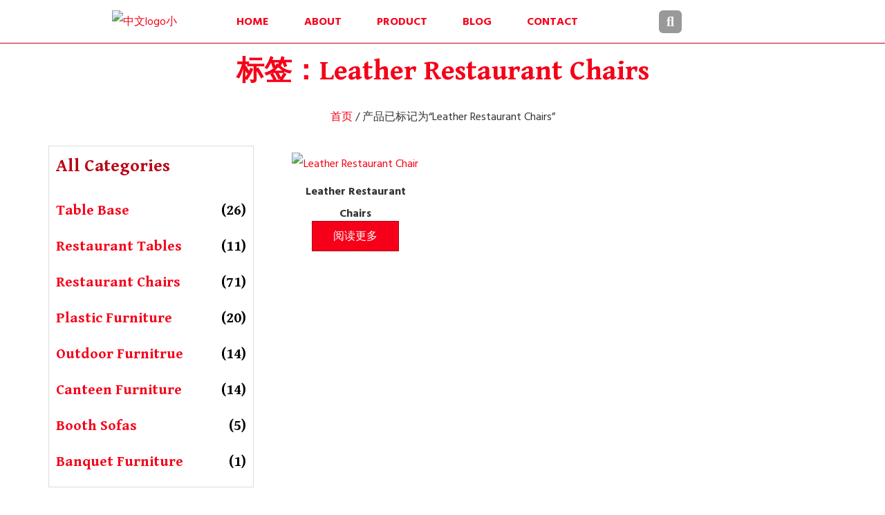

--- FILE ---
content_type: text/html; charset=UTF-8
request_url: https://restaurantfurnituremfg.com/product-tag/leather-restaurant-chairs/
body_size: 24145
content:
<!doctype html>
<html lang="zh-Hans">
<head>
	<meta charset="UTF-8">
		<meta name="viewport" content="width=device-width, initial-scale=1">
	<link rel="profile" href="http://gmpg.org/xfn/11">
	<title>Leather Restaurant Chairs &#8211; Chuoying Furniture Co.,Ltd &#8211; Your Restaurant Furniture Expert</title>
<meta name='robots' content='max-image-preview:large' />

<!-- Google Tag Manager for WordPress by gtm4wp.com -->
<script data-cfasync="false" data-pagespeed-no-defer>
	var gtm4wp_datalayer_name = "dataLayer";
	var dataLayer = dataLayer || [];
</script>
<!-- End Google Tag Manager for WordPress by gtm4wp.com --><link rel="alternate" type="application/rss+xml" title="Chuoying Furniture Co.,Ltd - Your Restaurant Furniture Expert &raquo; Feed" href="https://restaurantfurnituremfg.com/feed/" />
<link rel="alternate" type="application/rss+xml" title="Chuoying Furniture Co.,Ltd - Your Restaurant Furniture Expert &raquo; 评论 Feed" href="https://restaurantfurnituremfg.com/comments/feed/" />
<link rel="alternate" type="application/rss+xml" title="Chuoying Furniture Co.,Ltd - Your Restaurant Furniture Expert &raquo; Leather Restaurant Chairs 标签 Feed" href="https://restaurantfurnituremfg.com/product-tag/leather-restaurant-chairs/feed/" />
<style id='wp-img-auto-sizes-contain-inline-css' type='text/css'>
img:is([sizes=auto i],[sizes^="auto," i]){contain-intrinsic-size:3000px 1500px}
/*# sourceURL=wp-img-auto-sizes-contain-inline-css */
</style>
<style id='wp-emoji-styles-inline-css' type='text/css'>

	img.wp-smiley, img.emoji {
		display: inline !important;
		border: none !important;
		box-shadow: none !important;
		height: 1em !important;
		width: 1em !important;
		margin: 0 0.07em !important;
		vertical-align: -0.1em !important;
		background: none !important;
		padding: 0 !important;
	}
/*# sourceURL=wp-emoji-styles-inline-css */
</style>
<link rel='stylesheet' id='wp-block-library-css' href='https://restaurantfurnituremfg.com/wp-includes/css/dist/block-library/style.min.css?ver=99d48e3c25f4f332399b01723d91e24a' type='text/css' media='all' />
<link rel='stylesheet' id='wc-blocks-style-css' href='https://restaurantfurnituremfg.com/wp-content/plugins/woocommerce/assets/client/blocks/wc-blocks.css?ver=wc-10.1.3' type='text/css' media='all' />
<style id='global-styles-inline-css' type='text/css'>
:root{--wp--preset--aspect-ratio--square: 1;--wp--preset--aspect-ratio--4-3: 4/3;--wp--preset--aspect-ratio--3-4: 3/4;--wp--preset--aspect-ratio--3-2: 3/2;--wp--preset--aspect-ratio--2-3: 2/3;--wp--preset--aspect-ratio--16-9: 16/9;--wp--preset--aspect-ratio--9-16: 9/16;--wp--preset--color--black: #000000;--wp--preset--color--cyan-bluish-gray: #abb8c3;--wp--preset--color--white: #ffffff;--wp--preset--color--pale-pink: #f78da7;--wp--preset--color--vivid-red: #cf2e2e;--wp--preset--color--luminous-vivid-orange: #ff6900;--wp--preset--color--luminous-vivid-amber: #fcb900;--wp--preset--color--light-green-cyan: #7bdcb5;--wp--preset--color--vivid-green-cyan: #00d084;--wp--preset--color--pale-cyan-blue: #8ed1fc;--wp--preset--color--vivid-cyan-blue: #0693e3;--wp--preset--color--vivid-purple: #9b51e0;--wp--preset--gradient--vivid-cyan-blue-to-vivid-purple: linear-gradient(135deg,rgb(6,147,227) 0%,rgb(155,81,224) 100%);--wp--preset--gradient--light-green-cyan-to-vivid-green-cyan: linear-gradient(135deg,rgb(122,220,180) 0%,rgb(0,208,130) 100%);--wp--preset--gradient--luminous-vivid-amber-to-luminous-vivid-orange: linear-gradient(135deg,rgb(252,185,0) 0%,rgb(255,105,0) 100%);--wp--preset--gradient--luminous-vivid-orange-to-vivid-red: linear-gradient(135deg,rgb(255,105,0) 0%,rgb(207,46,46) 100%);--wp--preset--gradient--very-light-gray-to-cyan-bluish-gray: linear-gradient(135deg,rgb(238,238,238) 0%,rgb(169,184,195) 100%);--wp--preset--gradient--cool-to-warm-spectrum: linear-gradient(135deg,rgb(74,234,220) 0%,rgb(151,120,209) 20%,rgb(207,42,186) 40%,rgb(238,44,130) 60%,rgb(251,105,98) 80%,rgb(254,248,76) 100%);--wp--preset--gradient--blush-light-purple: linear-gradient(135deg,rgb(255,206,236) 0%,rgb(152,150,240) 100%);--wp--preset--gradient--blush-bordeaux: linear-gradient(135deg,rgb(254,205,165) 0%,rgb(254,45,45) 50%,rgb(107,0,62) 100%);--wp--preset--gradient--luminous-dusk: linear-gradient(135deg,rgb(255,203,112) 0%,rgb(199,81,192) 50%,rgb(65,88,208) 100%);--wp--preset--gradient--pale-ocean: linear-gradient(135deg,rgb(255,245,203) 0%,rgb(182,227,212) 50%,rgb(51,167,181) 100%);--wp--preset--gradient--electric-grass: linear-gradient(135deg,rgb(202,248,128) 0%,rgb(113,206,126) 100%);--wp--preset--gradient--midnight: linear-gradient(135deg,rgb(2,3,129) 0%,rgb(40,116,252) 100%);--wp--preset--font-size--small: 13px;--wp--preset--font-size--medium: 20px;--wp--preset--font-size--large: 36px;--wp--preset--font-size--x-large: 42px;--wp--preset--spacing--20: 0.44rem;--wp--preset--spacing--30: 0.67rem;--wp--preset--spacing--40: 1rem;--wp--preset--spacing--50: 1.5rem;--wp--preset--spacing--60: 2.25rem;--wp--preset--spacing--70: 3.38rem;--wp--preset--spacing--80: 5.06rem;--wp--preset--shadow--natural: 6px 6px 9px rgba(0, 0, 0, 0.2);--wp--preset--shadow--deep: 12px 12px 50px rgba(0, 0, 0, 0.4);--wp--preset--shadow--sharp: 6px 6px 0px rgba(0, 0, 0, 0.2);--wp--preset--shadow--outlined: 6px 6px 0px -3px rgb(255, 255, 255), 6px 6px rgb(0, 0, 0);--wp--preset--shadow--crisp: 6px 6px 0px rgb(0, 0, 0);}:where(.is-layout-flex){gap: 0.5em;}:where(.is-layout-grid){gap: 0.5em;}body .is-layout-flex{display: flex;}.is-layout-flex{flex-wrap: wrap;align-items: center;}.is-layout-flex > :is(*, div){margin: 0;}body .is-layout-grid{display: grid;}.is-layout-grid > :is(*, div){margin: 0;}:where(.wp-block-columns.is-layout-flex){gap: 2em;}:where(.wp-block-columns.is-layout-grid){gap: 2em;}:where(.wp-block-post-template.is-layout-flex){gap: 1.25em;}:where(.wp-block-post-template.is-layout-grid){gap: 1.25em;}.has-black-color{color: var(--wp--preset--color--black) !important;}.has-cyan-bluish-gray-color{color: var(--wp--preset--color--cyan-bluish-gray) !important;}.has-white-color{color: var(--wp--preset--color--white) !important;}.has-pale-pink-color{color: var(--wp--preset--color--pale-pink) !important;}.has-vivid-red-color{color: var(--wp--preset--color--vivid-red) !important;}.has-luminous-vivid-orange-color{color: var(--wp--preset--color--luminous-vivid-orange) !important;}.has-luminous-vivid-amber-color{color: var(--wp--preset--color--luminous-vivid-amber) !important;}.has-light-green-cyan-color{color: var(--wp--preset--color--light-green-cyan) !important;}.has-vivid-green-cyan-color{color: var(--wp--preset--color--vivid-green-cyan) !important;}.has-pale-cyan-blue-color{color: var(--wp--preset--color--pale-cyan-blue) !important;}.has-vivid-cyan-blue-color{color: var(--wp--preset--color--vivid-cyan-blue) !important;}.has-vivid-purple-color{color: var(--wp--preset--color--vivid-purple) !important;}.has-black-background-color{background-color: var(--wp--preset--color--black) !important;}.has-cyan-bluish-gray-background-color{background-color: var(--wp--preset--color--cyan-bluish-gray) !important;}.has-white-background-color{background-color: var(--wp--preset--color--white) !important;}.has-pale-pink-background-color{background-color: var(--wp--preset--color--pale-pink) !important;}.has-vivid-red-background-color{background-color: var(--wp--preset--color--vivid-red) !important;}.has-luminous-vivid-orange-background-color{background-color: var(--wp--preset--color--luminous-vivid-orange) !important;}.has-luminous-vivid-amber-background-color{background-color: var(--wp--preset--color--luminous-vivid-amber) !important;}.has-light-green-cyan-background-color{background-color: var(--wp--preset--color--light-green-cyan) !important;}.has-vivid-green-cyan-background-color{background-color: var(--wp--preset--color--vivid-green-cyan) !important;}.has-pale-cyan-blue-background-color{background-color: var(--wp--preset--color--pale-cyan-blue) !important;}.has-vivid-cyan-blue-background-color{background-color: var(--wp--preset--color--vivid-cyan-blue) !important;}.has-vivid-purple-background-color{background-color: var(--wp--preset--color--vivid-purple) !important;}.has-black-border-color{border-color: var(--wp--preset--color--black) !important;}.has-cyan-bluish-gray-border-color{border-color: var(--wp--preset--color--cyan-bluish-gray) !important;}.has-white-border-color{border-color: var(--wp--preset--color--white) !important;}.has-pale-pink-border-color{border-color: var(--wp--preset--color--pale-pink) !important;}.has-vivid-red-border-color{border-color: var(--wp--preset--color--vivid-red) !important;}.has-luminous-vivid-orange-border-color{border-color: var(--wp--preset--color--luminous-vivid-orange) !important;}.has-luminous-vivid-amber-border-color{border-color: var(--wp--preset--color--luminous-vivid-amber) !important;}.has-light-green-cyan-border-color{border-color: var(--wp--preset--color--light-green-cyan) !important;}.has-vivid-green-cyan-border-color{border-color: var(--wp--preset--color--vivid-green-cyan) !important;}.has-pale-cyan-blue-border-color{border-color: var(--wp--preset--color--pale-cyan-blue) !important;}.has-vivid-cyan-blue-border-color{border-color: var(--wp--preset--color--vivid-cyan-blue) !important;}.has-vivid-purple-border-color{border-color: var(--wp--preset--color--vivid-purple) !important;}.has-vivid-cyan-blue-to-vivid-purple-gradient-background{background: var(--wp--preset--gradient--vivid-cyan-blue-to-vivid-purple) !important;}.has-light-green-cyan-to-vivid-green-cyan-gradient-background{background: var(--wp--preset--gradient--light-green-cyan-to-vivid-green-cyan) !important;}.has-luminous-vivid-amber-to-luminous-vivid-orange-gradient-background{background: var(--wp--preset--gradient--luminous-vivid-amber-to-luminous-vivid-orange) !important;}.has-luminous-vivid-orange-to-vivid-red-gradient-background{background: var(--wp--preset--gradient--luminous-vivid-orange-to-vivid-red) !important;}.has-very-light-gray-to-cyan-bluish-gray-gradient-background{background: var(--wp--preset--gradient--very-light-gray-to-cyan-bluish-gray) !important;}.has-cool-to-warm-spectrum-gradient-background{background: var(--wp--preset--gradient--cool-to-warm-spectrum) !important;}.has-blush-light-purple-gradient-background{background: var(--wp--preset--gradient--blush-light-purple) !important;}.has-blush-bordeaux-gradient-background{background: var(--wp--preset--gradient--blush-bordeaux) !important;}.has-luminous-dusk-gradient-background{background: var(--wp--preset--gradient--luminous-dusk) !important;}.has-pale-ocean-gradient-background{background: var(--wp--preset--gradient--pale-ocean) !important;}.has-electric-grass-gradient-background{background: var(--wp--preset--gradient--electric-grass) !important;}.has-midnight-gradient-background{background: var(--wp--preset--gradient--midnight) !important;}.has-small-font-size{font-size: var(--wp--preset--font-size--small) !important;}.has-medium-font-size{font-size: var(--wp--preset--font-size--medium) !important;}.has-large-font-size{font-size: var(--wp--preset--font-size--large) !important;}.has-x-large-font-size{font-size: var(--wp--preset--font-size--x-large) !important;}
/*# sourceURL=global-styles-inline-css */
</style>

<style id='classic-theme-styles-inline-css' type='text/css'>
/*! This file is auto-generated */
.wp-block-button__link{color:#fff;background-color:#32373c;border-radius:9999px;box-shadow:none;text-decoration:none;padding:calc(.667em + 2px) calc(1.333em + 2px);font-size:1.125em}.wp-block-file__button{background:#32373c;color:#fff;text-decoration:none}
/*# sourceURL=/wp-includes/css/classic-themes.min.css */
</style>
<link rel='stylesheet' id='contact-form-7-css' href='https://restaurantfurnituremfg.com/wp-content/plugins/contact-form-7/includes/css/styles.css?ver=6.1.1' type='text/css' media='all' />
<link rel='stylesheet' id='css-file-css' href='https://restaurantfurnituremfg.com/wp-content/plugins/woocommerce-for-b2b/css/elementor.css?ver=1.1' type='text/css' media='all' />
<link rel='stylesheet' id='woocommerce-layout-css' href='https://restaurantfurnituremfg.com/wp-content/plugins/woocommerce/assets/css/woocommerce-layout.css?ver=10.1.3' type='text/css' media='all' />
<link rel='stylesheet' id='woocommerce-smallscreen-css' href='https://restaurantfurnituremfg.com/wp-content/plugins/woocommerce/assets/css/woocommerce-smallscreen.css?ver=10.1.3' type='text/css' media='only screen and (max-width: 768px)' />
<link rel='stylesheet' id='woocommerce-general-css' href='https://restaurantfurnituremfg.com/wp-content/plugins/woocommerce/assets/css/woocommerce.css?ver=10.1.3' type='text/css' media='all' />
<style id='woocommerce-inline-inline-css' type='text/css'>
.woocommerce form .form-row .required { visibility: visible; }
/*# sourceURL=woocommerce-inline-inline-css */
</style>
<link rel='stylesheet' id='ppress-frontend-css' href='https://restaurantfurnituremfg.com/wp-content/plugins/wp-user-avatar/assets/css/frontend.min.css?ver=4.16.5' type='text/css' media='all' />
<link rel='stylesheet' id='ppress-flatpickr-css' href='https://restaurantfurnituremfg.com/wp-content/plugins/wp-user-avatar/assets/flatpickr/flatpickr.min.css?ver=4.16.5' type='text/css' media='all' />
<link rel='stylesheet' id='ppress-select2-css' href='https://restaurantfurnituremfg.com/wp-content/plugins/wp-user-avatar/assets/select2/select2.min.css?ver=99d48e3c25f4f332399b01723d91e24a' type='text/css' media='all' />
<link rel='stylesheet' id='brands-styles-css' href='https://restaurantfurnituremfg.com/wp-content/plugins/woocommerce/assets/css/brands.css?ver=10.1.3' type='text/css' media='all' />
<link rel='stylesheet' id='hello-elementor-css' href='https://restaurantfurnituremfg.com/wp-content/themes/hello-elementor/style.min.css?ver=2.3.1' type='text/css' media='all' />
<link rel='stylesheet' id='hello-elementor-theme-style-css' href='https://restaurantfurnituremfg.com/wp-content/themes/hello-elementor/theme.min.css?ver=2.3.1' type='text/css' media='all' />
<link rel='stylesheet' id='elementor-icons-css' href='https://restaurantfurnituremfg.com/wp-content/plugins/elementor/assets/lib/eicons/css/elementor-icons.min.css?ver=5.30.0' type='text/css' media='all' />
<link rel='stylesheet' id='elementor-frontend-css' href='https://restaurantfurnituremfg.com/wp-content/plugins/elementor/assets/css/frontend.min.css?ver=3.23.3' type='text/css' media='all' />
<link rel='stylesheet' id='swiper-css' href='https://restaurantfurnituremfg.com/wp-content/plugins/elementor/assets/lib/swiper/v8/css/swiper.min.css?ver=8.4.5' type='text/css' media='all' />
<link rel='stylesheet' id='elementor-post-31-css' href='https://restaurantfurnituremfg.com/wp-content/uploads/elementor/css/post-31.css?ver=1757135986' type='text/css' media='all' />
<link rel='stylesheet' id='elementor-pro-css' href='https://restaurantfurnituremfg.com/wp-content/plugins/elementor-pro/assets/css/frontend.min.css?ver=3.23.1' type='text/css' media='all' />
<link rel='stylesheet' id='font-awesome-5-all-css' href='https://restaurantfurnituremfg.com/wp-content/plugins/elementor/assets/lib/font-awesome/css/all.min.css?ver=3.23.3' type='text/css' media='all' />
<link rel='stylesheet' id='font-awesome-4-shim-css' href='https://restaurantfurnituremfg.com/wp-content/plugins/elementor/assets/lib/font-awesome/css/v4-shims.min.css?ver=3.23.3' type='text/css' media='all' />
<link rel='stylesheet' id='elementor-post-54-css' href='https://restaurantfurnituremfg.com/wp-content/uploads/elementor/css/post-54.css?ver=1757136520' type='text/css' media='all' />
<link rel='stylesheet' id='elementor-post-57-css' href='https://restaurantfurnituremfg.com/wp-content/uploads/elementor/css/post-57.css?ver=1757138659' type='text/css' media='all' />
<link rel='stylesheet' id='elementor-post-385-css' href='https://restaurantfurnituremfg.com/wp-content/uploads/elementor/css/post-385.css?ver=1757136734' type='text/css' media='all' />
<link rel='stylesheet' id='elementor-post-562-css' href='https://restaurantfurnituremfg.com/wp-content/uploads/elementor/css/post-562.css?ver=1757135987' type='text/css' media='all' />
<link rel='stylesheet' id='elementor-post-180-css' href='https://restaurantfurnituremfg.com/wp-content/uploads/elementor/css/post-180.css?ver=1757135987' type='text/css' media='all' />
<link rel='stylesheet' id='hello-elementor-child-style-css' href='https://restaurantfurnituremfg.com/wp-content/themes/hello-theme-child-master/style.css?ver=1.0.0' type='text/css' media='all' />
<link rel='stylesheet' id='ecs-styles-css' href='https://restaurantfurnituremfg.com/wp-content/plugins/ele-custom-skin/assets/css/ecs-style.css?ver=3.1.9' type='text/css' media='all' />
<link rel='stylesheet' id='google-fonts-1-css' href='https://fonts.googleapis.com/css?family=Gentium+Book+Basic%3A100%2C100italic%2C200%2C200italic%2C300%2C300italic%2C400%2C400italic%2C500%2C500italic%2C600%2C600italic%2C700%2C700italic%2C800%2C800italic%2C900%2C900italic%7CHind+Madurai%3A100%2C100italic%2C200%2C200italic%2C300%2C300italic%2C400%2C400italic%2C500%2C500italic%2C600%2C600italic%2C700%2C700italic%2C800%2C800italic%2C900%2C900italic%7COswald%3A100%2C100italic%2C200%2C200italic%2C300%2C300italic%2C400%2C400italic%2C500%2C500italic%2C600%2C600italic%2C700%2C700italic%2C800%2C800italic%2C900%2C900italic&#038;display=auto&#038;ver=99d48e3c25f4f332399b01723d91e24a' type='text/css' media='all' />
<link rel='stylesheet' id='elementor-icons-shared-0-css' href='https://restaurantfurnituremfg.com/wp-content/plugins/elementor/assets/lib/font-awesome/css/fontawesome.min.css?ver=5.15.3' type='text/css' media='all' />
<link rel='stylesheet' id='elementor-icons-fa-solid-css' href='https://restaurantfurnituremfg.com/wp-content/plugins/elementor/assets/lib/font-awesome/css/solid.min.css?ver=5.15.3' type='text/css' media='all' />
<link rel='stylesheet' id='elementor-icons-fa-brands-css' href='https://restaurantfurnituremfg.com/wp-content/plugins/elementor/assets/lib/font-awesome/css/brands.min.css?ver=5.15.3' type='text/css' media='all' />
<link rel='stylesheet' id='elementor-icons-fa-regular-css' href='https://restaurantfurnituremfg.com/wp-content/plugins/elementor/assets/lib/font-awesome/css/regular.min.css?ver=5.15.3' type='text/css' media='all' />
<link rel="preconnect" href="https://fonts.gstatic.com/" crossorigin><script type="text/javascript" src="https://restaurantfurnituremfg.com/wp-includes/js/jquery/jquery.min.js?ver=3.7.1" id="jquery-core-js"></script>
<script type="text/javascript" src="https://restaurantfurnituremfg.com/wp-includes/js/jquery/jquery-migrate.min.js?ver=3.4.1" id="jquery-migrate-js"></script>
<script type="text/javascript" src="https://restaurantfurnituremfg.com/wp-content/plugins/woocommerce/assets/js/jquery-blockui/jquery.blockUI.min.js?ver=2.7.0-wc.10.1.3" id="jquery-blockui-js" defer="defer" data-wp-strategy="defer"></script>
<script type="text/javascript" id="wc-add-to-cart-js-extra">
/* <![CDATA[ */
var wc_add_to_cart_params = {"ajax_url":"/wp-admin/admin-ajax.php","wc_ajax_url":"/?wc-ajax=%%endpoint%%","i18n_view_cart":"\u67e5\u770b\u8d2d\u7269\u8f66","cart_url":"https://restaurantfurnituremfg.com","is_cart":"","cart_redirect_after_add":"no"};
//# sourceURL=wc-add-to-cart-js-extra
/* ]]> */
</script>
<script type="text/javascript" src="https://restaurantfurnituremfg.com/wp-content/plugins/woocommerce/assets/js/frontend/add-to-cart.min.js?ver=10.1.3" id="wc-add-to-cart-js" defer="defer" data-wp-strategy="defer"></script>
<script type="text/javascript" src="https://restaurantfurnituremfg.com/wp-content/plugins/woocommerce/assets/js/js-cookie/js.cookie.min.js?ver=2.1.4-wc.10.1.3" id="js-cookie-js" defer="defer" data-wp-strategy="defer"></script>
<script type="text/javascript" id="woocommerce-js-extra">
/* <![CDATA[ */
var woocommerce_params = {"ajax_url":"/wp-admin/admin-ajax.php","wc_ajax_url":"/?wc-ajax=%%endpoint%%","i18n_password_show":"\u663e\u793a\u5bc6\u7801","i18n_password_hide":"\u9690\u85cf\u5bc6\u7801"};
//# sourceURL=woocommerce-js-extra
/* ]]> */
</script>
<script type="text/javascript" src="https://restaurantfurnituremfg.com/wp-content/plugins/woocommerce/assets/js/frontend/woocommerce.min.js?ver=10.1.3" id="woocommerce-js" defer="defer" data-wp-strategy="defer"></script>
<script type="text/javascript" src="https://restaurantfurnituremfg.com/wp-content/plugins/wp-user-avatar/assets/flatpickr/flatpickr.min.js?ver=4.16.5" id="ppress-flatpickr-js"></script>
<script type="text/javascript" src="https://restaurantfurnituremfg.com/wp-content/plugins/wp-user-avatar/assets/select2/select2.min.js?ver=4.16.5" id="ppress-select2-js"></script>
<script type="text/javascript" src="https://restaurantfurnituremfg.com/wp-content/plugins/elementor/assets/lib/font-awesome/js/v4-shims.min.js?ver=3.23.3" id="font-awesome-4-shim-js"></script>
<script type="text/javascript" id="ecs_ajax_load-js-extra">
/* <![CDATA[ */
var ecs_ajax_params = {"ajaxurl":"https://restaurantfurnituremfg.com/wp-admin/admin-ajax.php","posts":"{\"product_tag\":\"leather-restaurant-chairs\",\"error\":\"\",\"m\":\"\",\"p\":0,\"post_parent\":\"\",\"subpost\":\"\",\"subpost_id\":\"\",\"attachment\":\"\",\"attachment_id\":0,\"name\":\"\",\"pagename\":\"\",\"page_id\":0,\"second\":\"\",\"minute\":\"\",\"hour\":\"\",\"day\":0,\"monthnum\":0,\"year\":0,\"w\":0,\"category_name\":\"\",\"tag\":\"\",\"cat\":\"\",\"tag_id\":\"\",\"author\":\"\",\"author_name\":\"\",\"feed\":\"\",\"tb\":\"\",\"paged\":0,\"meta_key\":\"\",\"meta_value\":\"\",\"preview\":\"\",\"s\":\"\",\"sentence\":\"\",\"title\":\"\",\"fields\":\"all\",\"menu_order\":\"\",\"embed\":\"\",\"category__in\":[],\"category__not_in\":[],\"category__and\":[],\"post__in\":[],\"post__not_in\":[],\"post_name__in\":[],\"tag__in\":[],\"tag__not_in\":[],\"tag__and\":[],\"tag_slug__in\":[],\"tag_slug__and\":[],\"post_parent__in\":[],\"post_parent__not_in\":[],\"author__in\":[],\"author__not_in\":[],\"search_columns\":[],\"orderby\":\"menu_order title\",\"order\":\"ASC\",\"meta_query\":[],\"tax_query\":{\"relation\":\"AND\",\"0\":{\"taxonomy\":\"product_visibility\",\"field\":\"term_taxonomy_id\",\"terms\":[7],\"operator\":\"NOT IN\"}},\"wc_query\":\"product_query\",\"posts_per_page\":20,\"ignore_sticky_posts\":false,\"suppress_filters\":false,\"cache_results\":true,\"update_post_term_cache\":true,\"update_menu_item_cache\":false,\"lazy_load_term_meta\":true,\"update_post_meta_cache\":true,\"post_type\":\"\",\"nopaging\":false,\"comments_per_page\":\"50\",\"no_found_rows\":false,\"taxonomy\":\"product_tag\",\"term\":\"leather-restaurant-chairs\"}"};
//# sourceURL=ecs_ajax_load-js-extra
/* ]]> */
</script>
<script type="text/javascript" src="https://restaurantfurnituremfg.com/wp-content/plugins/ele-custom-skin/assets/js/ecs_ajax_pagination.js?ver=3.1.9" id="ecs_ajax_load-js"></script>
<script type="text/javascript" src="https://restaurantfurnituremfg.com/wp-content/plugins/ele-custom-skin/assets/js/ecs.js?ver=3.1.9" id="ecs-script-js"></script>
<link rel="https://api.w.org/" href="https://restaurantfurnituremfg.com/wp-json/" /><link rel="alternate" title="JSON" type="application/json" href="https://restaurantfurnituremfg.com/wp-json/wp/v2/product_tag/150" /><link rel="EditURI" type="application/rsd+xml" title="RSD" href="https://restaurantfurnituremfg.com/xmlrpc.php?rsd" />


<!-- Google Tag Manager for WordPress by gtm4wp.com -->
<!-- GTM Container placement set to manual -->
<script data-cfasync="false" data-pagespeed-no-defer>
	var dataLayer_content = {"pagePostType":"product","pagePostType2":"tax-product","pageCategory":[]};
	dataLayer.push( dataLayer_content );
</script>
<script data-cfasync="false" data-pagespeed-no-defer>
(function(w,d,s,l,i){w[l]=w[l]||[];w[l].push({'gtm.start':
new Date().getTime(),event:'gtm.js'});var f=d.getElementsByTagName(s)[0],
j=d.createElement(s),dl=l!='dataLayer'?'&l='+l:'';j.async=true;j.src=
'//www.googletagmanager.com/gtm.js?id='+i+dl;f.parentNode.insertBefore(j,f);
})(window,document,'script','dataLayer','GTM-N2SZVCH');
</script>
<!-- End Google Tag Manager for WordPress by gtm4wp.com -->	<noscript><style>.woocommerce-product-gallery{ opacity: 1 !important; }</style></noscript>
	<meta name="generator" content="Elementor 3.23.3; features: additional_custom_breakpoints, e_lazyload; settings: css_print_method-external, google_font-enabled, font_display-auto">
<link rel="preconnect" href="//code.tidio.co">			<style>
				.e-con.e-parent:nth-of-type(n+4):not(.e-lazyloaded):not(.e-no-lazyload),
				.e-con.e-parent:nth-of-type(n+4):not(.e-lazyloaded):not(.e-no-lazyload) * {
					background-image: none !important;
				}
				@media screen and (max-height: 1024px) {
					.e-con.e-parent:nth-of-type(n+3):not(.e-lazyloaded):not(.e-no-lazyload),
					.e-con.e-parent:nth-of-type(n+3):not(.e-lazyloaded):not(.e-no-lazyload) * {
						background-image: none !important;
					}
				}
				@media screen and (max-height: 640px) {
					.e-con.e-parent:nth-of-type(n+2):not(.e-lazyloaded):not(.e-no-lazyload),
					.e-con.e-parent:nth-of-type(n+2):not(.e-lazyloaded):not(.e-no-lazyload) * {
						background-image: none !important;
					}
				}
			</style>
			<script id='nitro-telemetry-meta' nitro-exclude>window.NPTelemetryMetadata={missReason: (!window.NITROPACK_STATE ? 'cache not found' : 'hit'),pageType: 'product_tag',isEligibleForOptimization: true,}</script><script id='nitro-generic' nitro-exclude>(()=>{window.NitroPack=window.NitroPack||{coreVersion:"na",isCounted:!1};let e=document.createElement("script");if(e.src="https://nitroscripts.com/ZEdVnWQTFbNgglTiirCeyncOlXGJUkqK",e.async=!0,e.id="nitro-script",document.head.appendChild(e),!window.NitroPack.isCounted){window.NitroPack.isCounted=!0;let t=()=>{navigator.sendBeacon("https://to.getnitropack.com/p",JSON.stringify({siteId:"ZEdVnWQTFbNgglTiirCeyncOlXGJUkqK",url:window.location.href,isOptimized:!!window.IS_NITROPACK,coreVersion:"na",missReason:window.NPTelemetryMetadata?.missReason||"",pageType:window.NPTelemetryMetadata?.pageType||"",isEligibleForOptimization:!!window.NPTelemetryMetadata?.isEligibleForOptimization}))};(()=>{let e=()=>new Promise(e=>{"complete"===document.readyState?e():window.addEventListener("load",e)}),i=()=>new Promise(e=>{document.prerendering?document.addEventListener("prerenderingchange",e,{once:!0}):e()}),a=async()=>{await i(),await e(),t()};a()})(),window.addEventListener("pageshow",e=>{if(e.persisted){let i=document.prerendering||self.performance?.getEntriesByType?.("navigation")[0]?.activationStart>0;"visible"!==document.visibilityState||i||t()}})}})();</script><link rel="icon" href="https://restaurantfurnituremfg.com/wp-content/uploads/2024/04/cropped-Chuoying-Furniture-Icon-32x32.png" sizes="32x32" />
<link rel="icon" href="https://restaurantfurnituremfg.com/wp-content/uploads/2024/04/cropped-Chuoying-Furniture-Icon-192x192.png" sizes="192x192" />
<link rel="apple-touch-icon" href="https://restaurantfurnituremfg.com/wp-content/uploads/2024/04/cropped-Chuoying-Furniture-Icon-180x180.png" />
<meta name="msapplication-TileImage" content="https://restaurantfurnituremfg.com/wp-content/uploads/2024/04/cropped-Chuoying-Furniture-Icon-270x270.png" />
<link rel='stylesheet' id='e-animations-css' href='https://restaurantfurnituremfg.com/wp-content/plugins/elementor/assets/lib/animations/animations.min.css?ver=3.23.3' type='text/css' media='all' />
</head>
<body class="archive tax-product_tag term-leather-restaurant-chairs term-150 wp-custom-logo wp-theme-hello-elementor wp-child-theme-hello-theme-child-master theme-hello-elementor woocommerce woocommerce-page woocommerce-no-js elementor-default elementor-template-full-width elementor-kit-31 elementor-page-385">

<!-- GTM Container placement set to manual -->
<!-- Google Tag Manager (noscript) -->
				<noscript><iframe src="https://www.googletagmanager.com/ns.html?id=GTM-N2SZVCH" height="0" width="0" style="display:none;visibility:hidden" aria-hidden="true"></iframe></noscript>
<!-- End Google Tag Manager (noscript) -->
<!-- GTM Container placement set to manual -->
<!-- Google Tag Manager (noscript) -->		<div data-elementor-type="header" data-elementor-id="54" class="elementor elementor-54 elementor-location-header" data-elementor-post-type="elementor_library">
					<section class="elementor-section elementor-top-section elementor-element elementor-element-31780544 elementor-section-height-min-height elementor-section-boxed elementor-section-height-default elementor-section-items-middle" data-id="31780544" data-element_type="section" data-settings="{&quot;background_background&quot;:&quot;classic&quot;}">
						<div class="elementor-container elementor-column-gap-no">
					<div class="elementor-column elementor-col-25 elementor-top-column elementor-element elementor-element-1eff7805" data-id="1eff7805" data-element_type="column">
			<div class="elementor-widget-wrap elementor-element-populated">
						<div class="elementor-element elementor-element-24672359 elementor-widget elementor-widget-theme-site-logo elementor-widget-image" data-id="24672359" data-element_type="widget" data-widget_type="theme-site-logo.default">
				<div class="elementor-widget-container">
									<a href="https://restaurantfurnituremfg.com">
			<img src="https://restaurantfurnituremfg.com/wp-content/uploads/elementor/thumbs/中文logo小-qmg2c6vem41rzq1h8ef0awfa661zhhy45dnfz733fk.jpg" title="中文logo小" alt="中文logo小" loading="lazy" />				</a>
									</div>
				</div>
					</div>
		</div>
				<div class="elementor-column elementor-col-25 elementor-top-column elementor-element elementor-element-cd5ce9d" data-id="cd5ce9d" data-element_type="column">
			<div class="elementor-widget-wrap elementor-element-populated">
						<div class="elementor-element elementor-element-7b223289 elementor-nav-menu__align-center elementor-nav-menu--stretch elementor-nav-menu__text-align-center elementor-nav-menu--dropdown-tablet elementor-nav-menu--toggle elementor-nav-menu--burger elementor-widget elementor-widget-nav-menu" data-id="7b223289" data-element_type="widget" data-settings="{&quot;full_width&quot;:&quot;stretch&quot;,&quot;submenu_icon&quot;:{&quot;value&quot;:&quot;&lt;i class=\&quot;\&quot;&gt;&lt;\/i&gt;&quot;,&quot;library&quot;:&quot;&quot;},&quot;layout&quot;:&quot;horizontal&quot;,&quot;toggle&quot;:&quot;burger&quot;}" data-widget_type="nav-menu.default">
				<div class="elementor-widget-container">
						<nav aria-label="菜单" class="elementor-nav-menu--main elementor-nav-menu__container elementor-nav-menu--layout-horizontal e--pointer-underline e--animation-drop-out">
				<ul id="menu-1-7b223289" class="elementor-nav-menu"><li class="menu-item menu-item-type-post_type menu-item-object-page menu-item-home menu-item-72"><a href="https://restaurantfurnituremfg.com/" class="elementor-item">Home</a></li>
<li class="menu-item menu-item-type-post_type menu-item-object-page menu-item-73"><a href="https://restaurantfurnituremfg.com/about/" class="elementor-item">About</a></li>
<li class="menu-item menu-item-type-post_type menu-item-object-page menu-item-74"><a href="https://restaurantfurnituremfg.com/product/" class="elementor-item">Product</a></li>
<li class="menu-item menu-item-type-post_type menu-item-object-page menu-item-75"><a href="https://restaurantfurnituremfg.com/blog/" class="elementor-item">Blog</a></li>
<li class="menu-item menu-item-type-post_type menu-item-object-page menu-item-76"><a href="https://restaurantfurnituremfg.com/contact/" class="elementor-item">Contact</a></li>
</ul>			</nav>
					<div class="elementor-menu-toggle" role="button" tabindex="0" aria-label="菜单切换" aria-expanded="false">
			<i aria-hidden="true" role="presentation" class="elementor-menu-toggle__icon--open eicon-menu-bar"></i><i aria-hidden="true" role="presentation" class="elementor-menu-toggle__icon--close eicon-close"></i>			<span class="elementor-screen-only">菜单</span>
		</div>
					<nav class="elementor-nav-menu--dropdown elementor-nav-menu__container" aria-hidden="true">
				<ul id="menu-2-7b223289" class="elementor-nav-menu"><li class="menu-item menu-item-type-post_type menu-item-object-page menu-item-home menu-item-72"><a href="https://restaurantfurnituremfg.com/" class="elementor-item" tabindex="-1">Home</a></li>
<li class="menu-item menu-item-type-post_type menu-item-object-page menu-item-73"><a href="https://restaurantfurnituremfg.com/about/" class="elementor-item" tabindex="-1">About</a></li>
<li class="menu-item menu-item-type-post_type menu-item-object-page menu-item-74"><a href="https://restaurantfurnituremfg.com/product/" class="elementor-item" tabindex="-1">Product</a></li>
<li class="menu-item menu-item-type-post_type menu-item-object-page menu-item-75"><a href="https://restaurantfurnituremfg.com/blog/" class="elementor-item" tabindex="-1">Blog</a></li>
<li class="menu-item menu-item-type-post_type menu-item-object-page menu-item-76"><a href="https://restaurantfurnituremfg.com/contact/" class="elementor-item" tabindex="-1">Contact</a></li>
</ul>			</nav>
				</div>
				</div>
					</div>
		</div>
				<div class="elementor-column elementor-col-25 elementor-top-column elementor-element elementor-element-582862ba" data-id="582862ba" data-element_type="column">
			<div class="elementor-widget-wrap elementor-element-populated">
						<div class="elementor-element elementor-element-6baa4941 elementor-search-form--skin-full_screen elementor-widget elementor-widget-search-form" data-id="6baa4941" data-element_type="widget" data-settings="{&quot;skin&quot;:&quot;full_screen&quot;}" data-widget_type="search-form.default">
				<div class="elementor-widget-container">
					<search role="search">
			<form class="elementor-search-form" action="https://restaurantfurnituremfg.com" method="get">
												<div class="elementor-search-form__toggle" tabindex="0" role="button">
					<i aria-hidden="true" class="fas fa-search"></i>					<span class="elementor-screen-only">搜索</span>
				</div>
								<div class="elementor-search-form__container">
					<label class="elementor-screen-only" for="elementor-search-form-6baa4941">搜索</label>

					
					<input id="elementor-search-form-6baa4941" placeholder="Search..." class="elementor-search-form__input" type="search" name="s" value="">
					
					
										<div class="dialog-lightbox-close-button dialog-close-button" role="button" tabindex="0">
						<i aria-hidden="true" class="eicon-close"></i>						<span class="elementor-screen-only">Close this search box.</span>
					</div>
									</div>
			</form>
		</search>
				</div>
				</div>
					</div>
		</div>
				<div class="elementor-column elementor-col-25 elementor-top-column elementor-element elementor-element-19664bda" data-id="19664bda" data-element_type="column">
			<div class="elementor-widget-wrap elementor-element-populated">
						<div class="elementor-element elementor-element-48316473 elementor-widget elementor-widget-wp-widget-gtranslate" data-id="48316473" data-element_type="widget" data-widget_type="wp-widget-gtranslate.default">
				<div class="elementor-widget-container">
			<div class="gtranslate_wrapper" id="gt-wrapper-50702452"></div>		</div>
				</div>
					</div>
		</div>
					</div>
		</section>
				</div>
				<div data-elementor-type="product-archive" data-elementor-id="385" class="elementor elementor-385 elementor-location-archive product" data-elementor-post-type="elementor_library">
					<section class="elementor-section elementor-top-section elementor-element elementor-element-9480844 elementor-section-boxed elementor-section-height-default elementor-section-height-default" data-id="9480844" data-element_type="section">
						<div class="elementor-container elementor-column-gap-default">
					<div class="elementor-column elementor-col-100 elementor-top-column elementor-element elementor-element-07278b7" data-id="07278b7" data-element_type="column">
			<div class="elementor-widget-wrap elementor-element-populated">
						<div class="elementor-element elementor-element-df940e9 elementor-widget elementor-widget-theme-archive-title elementor-page-title elementor-widget-heading" data-id="df940e9" data-element_type="widget" data-widget_type="theme-archive-title.default">
				<div class="elementor-widget-container">
			<h1 class="elementor-heading-title elementor-size-default">标签：Leather Restaurant Chairs</h1>		</div>
				</div>
				<div class="elementor-element elementor-element-124b239 elementor-widget elementor-widget-woocommerce-breadcrumb" data-id="124b239" data-element_type="widget" data-widget_type="woocommerce-breadcrumb.default">
				<div class="elementor-widget-container">
			<nav class="woocommerce-breadcrumb" aria-label="Breadcrumb"><a href="https://restaurantfurnituremfg.com">首页</a>&nbsp;&#47;&nbsp;产品已标记为&ldquo;Leather Restaurant Chairs&rdquo;</nav>		</div>
				</div>
					</div>
		</div>
					</div>
		</section>
				<section class="elementor-section elementor-top-section elementor-element elementor-element-772dcfd elementor-section-boxed elementor-section-height-default elementor-section-height-default" data-id="772dcfd" data-element_type="section">
						<div class="elementor-container elementor-column-gap-default">
					<div class="elementor-column elementor-col-50 elementor-top-column elementor-element elementor-element-f3775bf" data-id="f3775bf" data-element_type="column">
			<div class="elementor-widget-wrap elementor-element-populated">
						<div class="elementor-element elementor-element-4ca4099 elementor-widget elementor-widget-heading" data-id="4ca4099" data-element_type="widget" data-widget_type="heading.default">
				<div class="elementor-widget-container">
			<h2 class="elementor-heading-title elementor-size-default">All Categories</h2>		</div>
				</div>
				<div class="elementor-element elementor-element-e3ad118 elementor-grid-1 elementor-grid-tablet-1 elementor-product-loop-item--align-center elementor-grid-mobile-2 elementor-products-grid elementor-wc-products elementor-widget elementor-widget-wc-categories" data-id="e3ad118" data-element_type="widget" data-widget_type="wc-categories.default">
				<div class="elementor-widget-container">
			<div class="woocommerce columns-1"><ul class="products elementor-grid columns-1">
<li class="product-category product first">
	<a aria-label="访问产品分类 Table Base" href="https://restaurantfurnituremfg.com/product-category/table-base/"><img fetchpriority="high" src="https://restaurantfurnituremfg.com/wp-content/uploads/woocommerce-placeholder-300x300.png" alt="Table Base" width="300" height="300" />		<h2 class="woocommerce-loop-category__title">
			Table Base <mark class="count">(26)</mark>		</h2>
		</a></li>
<li class="product-category product first">
	<a aria-label="访问产品分类 Restaurant Tables" href="https://restaurantfurnituremfg.com/product-category/restaurant-tables/"><img src="https://restaurantfurnituremfg.com/wp-content/uploads/woocommerce-placeholder-300x300.png" alt="Restaurant Tables" width="300" height="300" />		<h2 class="woocommerce-loop-category__title">
			Restaurant Tables <mark class="count">(11)</mark>		</h2>
		</a></li>
<li class="product-category product first">
	<a aria-label="访问产品分类 Restaurant Chairs" href="https://restaurantfurnituremfg.com/product-category/restaurant-chairs/"><img src="https://restaurantfurnituremfg.com/wp-content/uploads/woocommerce-placeholder-300x300.png" alt="Restaurant Chairs" width="300" height="300" />		<h2 class="woocommerce-loop-category__title">
			Restaurant Chairs <mark class="count">(71)</mark>		</h2>
		</a></li>
<li class="product-category product first">
	<a aria-label="访问产品分类 Plastic Furniture" href="https://restaurantfurnituremfg.com/product-category/plastic-furniture/"><img loading="lazy" src="https://restaurantfurnituremfg.com/wp-content/uploads/woocommerce-placeholder-300x300.png" alt="Plastic Furniture" width="300" height="300" />		<h2 class="woocommerce-loop-category__title">
			Plastic Furniture <mark class="count">(20)</mark>		</h2>
		</a></li>
<li class="product-category product first">
	<a aria-label="访问产品分类 Outdoor Furnitrue" href="https://restaurantfurnituremfg.com/product-category/outdoor-furniture/"><img loading="lazy" src="https://restaurantfurnituremfg.com/wp-content/uploads/woocommerce-placeholder-300x300.png" alt="Outdoor Furnitrue" width="300" height="300" />		<h2 class="woocommerce-loop-category__title">
			Outdoor Furnitrue <mark class="count">(14)</mark>		</h2>
		</a></li>
<li class="product-category product first">
	<a aria-label="访问产品分类 Canteen Furniture" href="https://restaurantfurnituremfg.com/product-category/canteen-furniture/"><img loading="lazy" src="https://restaurantfurnituremfg.com/wp-content/uploads/woocommerce-placeholder-300x300.png" alt="Canteen Furniture" width="300" height="300" />		<h2 class="woocommerce-loop-category__title">
			Canteen Furniture <mark class="count">(14)</mark>		</h2>
		</a></li>
<li class="product-category product first">
	<a aria-label="访问产品分类 Booth Sofas" href="https://restaurantfurnituremfg.com/product-category/booth-sofas/"><img loading="lazy" src="https://restaurantfurnituremfg.com/wp-content/uploads/woocommerce-placeholder-300x300.png" alt="Booth Sofas" width="300" height="300" />		<h2 class="woocommerce-loop-category__title">
			Booth Sofas <mark class="count">(5)</mark>		</h2>
		</a></li>
<li class="product-category product first">
	<a aria-label="访问产品分类 Banquet Furniture" href="https://restaurantfurnituremfg.com/product-category/banquet-furniture/"><img loading="lazy" src="https://restaurantfurnituremfg.com/wp-content/uploads/woocommerce-placeholder-300x300.png" alt="Banquet Furniture" width="300" height="300" />		<h2 class="woocommerce-loop-category__title">
			Banquet Furniture <mark class="count">(1)</mark>		</h2>
		</a></li>
</ul>
</div>		</div>
				</div>
					</div>
		</div>
				<div class="elementor-column elementor-col-50 elementor-top-column elementor-element elementor-element-d44234a" data-id="d44234a" data-element_type="column">
			<div class="elementor-widget-wrap elementor-element-populated">
						<div class="elementor-element elementor-element-652aaaa elementor-product-loop-item--align-center elementor-products-grid elementor-wc-products elementor-show-pagination-border-yes elementor-widget elementor-widget-wc-archive-products" data-id="652aaaa" data-element_type="widget" data-widget_type="wc-archive-products.default">
				<div class="elementor-widget-container">
			<div class="woocommerce columns-4 "><div class="woocommerce-notices-wrapper"></div><ul class="products elementor-grid columns-4">
<li class="product type-product post-1226 status-publish first instock product_cat-restaurant-chairs product_tag-leather-restaurant-chairs has-post-thumbnail shipping-taxable product-type-simple">
	<a href="https://restaurantfurnituremfg.com/product/leather-restaurant-chairs/" class="woocommerce-LoopProduct-link woocommerce-loop-product__link"><img loading="lazy" width="300" height="300" src="https://restaurantfurnituremfg.com/wp-content/uploads/2021/06/Leather-Restaurant-Chair-300x300.jpg" class="attachment-woocommerce_thumbnail size-woocommerce_thumbnail" alt="Leather Restaurant Chair" decoding="async" srcset="https://restaurantfurnituremfg.com/wp-content/uploads/2021/06/Leather-Restaurant-Chair-300x300.jpg 300w, https://restaurantfurnituremfg.com/wp-content/uploads/2021/06/Leather-Restaurant-Chair-150x150.jpg 150w, https://restaurantfurnituremfg.com/wp-content/uploads/2021/06/Leather-Restaurant-Chair-100x100.jpg 100w, https://restaurantfurnituremfg.com/wp-content/uploads/2021/06/Leather-Restaurant-Chair.jpg 450w" sizes="(max-width: 300px) 100vw, 300px" /><h2 class="woocommerce-loop-product__title">Leather Restaurant Chairs</h2>
</a><a href="https://restaurantfurnituremfg.com/product/leather-restaurant-chairs/" aria-describedby="woocommerce_loop_add_to_cart_link_describedby_1226" data-quantity="1" class="button product_type_simple" data-product_id="1226" data-product_sku="" aria-label="详细了解 &ldquo;Leather Restaurant Chairs&rdquo;" rel="nofollow" data-success_message="">阅读更多</a>	<span id="woocommerce_loop_add_to_cart_link_describedby_1226" class="screen-reader-text">
			</span>
</li>
</ul>
</div>		</div>
				</div>
					</div>
		</div>
					</div>
		</section>
				</div>
		
<script nitro-exclude>
    var heartbeatData = new FormData(); heartbeatData.append('nitroHeartbeat', '1');
    fetch(location.href, {method: 'POST', body: heartbeatData, credentials: 'omit'});
</script>
<script nitro-exclude>
    document.cookie = 'nitroCachedPage=' + (!window.NITROPACK_STATE ? '0' : '1') + '; path=/; SameSite=Lax';
</script>
<script nitro-exclude>
    if (!window.NITROPACK_STATE || window.NITROPACK_STATE != 'FRESH') {
        var proxyPurgeOnly = 0;
        if (typeof navigator.sendBeacon !== 'undefined') {
            var nitroData = new FormData(); nitroData.append('nitroBeaconUrl', 'aHR0cHM6Ly9yZXN0YXVyYW50ZnVybml0dXJlbWZnLmNvbS9wcm9kdWN0LXRhZy9sZWF0aGVyLXJlc3RhdXJhbnQtY2hhaXJzLw=='); nitroData.append('nitroBeaconCookies', 'W10='); nitroData.append('nitroBeaconHash', 'a365d291f3dbc46a18e8deeb3cb42d95af04ea6fb2ca10ee03a511ffdcb31fc6f38a6e3a71363f61f86867d4b40f7be73a6b98717bc455af1ba4c97cf0d9bc9d'); nitroData.append('proxyPurgeOnly', ''); nitroData.append('layout', 'taxonomy'); navigator.sendBeacon(location.href, nitroData);
        } else {
            var xhr = new XMLHttpRequest(); xhr.open('POST', location.href, true); xhr.setRequestHeader('Content-Type', 'application/x-www-form-urlencoded'); xhr.send('nitroBeaconUrl=aHR0cHM6Ly9yZXN0YXVyYW50ZnVybml0dXJlbWZnLmNvbS9wcm9kdWN0LXRhZy9sZWF0aGVyLXJlc3RhdXJhbnQtY2hhaXJzLw==&nitroBeaconCookies=W10=&nitroBeaconHash=a365d291f3dbc46a18e8deeb3cb42d95af04ea6fb2ca10ee03a511ffdcb31fc6f38a6e3a71363f61f86867d4b40f7be73a6b98717bc455af1ba4c97cf0d9bc9d&proxyPurgeOnly=&layout=taxonomy');
        }
    }
</script>		<div data-elementor-type="footer" data-elementor-id="57" class="elementor elementor-57 elementor-location-footer" data-elementor-post-type="elementor_library">
					<section class="elementor-section elementor-top-section elementor-element elementor-element-2e4ef2b3 elementor-section-height-min-height elementor-section-items-top elementor-section-content-top elementor-section-boxed elementor-section-height-default" data-id="2e4ef2b3" data-element_type="section" data-settings="{&quot;background_background&quot;:&quot;classic&quot;}">
							<div class="elementor-background-overlay"></div>
							<div class="elementor-container elementor-column-gap-default">
					<div class="elementor-column elementor-col-25 elementor-top-column elementor-element elementor-element-769ef7ea" data-id="769ef7ea" data-element_type="column">
			<div class="elementor-widget-wrap elementor-element-populated">
						<div class="elementor-element elementor-element-3a0438e6 elementor-widget elementor-widget-text-editor" data-id="3a0438e6" data-element_type="widget" data-widget_type="text-editor.default">
				<div class="elementor-widget-container">
							<p>More new design, Free get catalog, when you sign up for email!</p>						</div>
				</div>
				<div class="elementor-element elementor-element-e6d475c elementor-button-align-stretch elementor-widget elementor-widget-form" data-id="e6d475c" data-element_type="widget" data-settings="{&quot;step_next_label&quot;:&quot;\u4e0b\u4e00\u4e2a&quot;,&quot;step_previous_label&quot;:&quot;\u4e0a\u4e00\u4e2a&quot;,&quot;step_type&quot;:&quot;number_text&quot;,&quot;step_icon_shape&quot;:&quot;circle&quot;}" data-widget_type="form.default">
				<div class="elementor-widget-container">
					<form class="elementor-form" method="post" name="新表单">
			<input type="hidden" name="post_id" value="57"/>
			<input type="hidden" name="form_id" value="e6d475c"/>
			<input type="hidden" name="referer_title" value="产品标签  Leather Restaurant Chairs" />

			
			<div class="elementor-form-fields-wrapper elementor-labels-">
								<div class="elementor-field-type-email elementor-field-group elementor-column elementor-field-group-name elementor-col-100">
													<input size="1" type="email" name="form_fields[name]" id="form-field-name" class="elementor-field elementor-size-sm  elementor-field-textual" placeholder="email">
											</div>
								<div class="elementor-field-group elementor-column elementor-field-type-submit elementor-col-100 e-form__buttons">
					<button class="elementor-button elementor-size-sm" type="submit">
						<span class="elementor-button-content-wrapper">
																						<span class="elementor-button-text">reach us</span>
													</span>
					</button>
				</div>
			</div>
		</form>
				</div>
				</div>
					</div>
		</div>
				<div class="elementor-column elementor-col-25 elementor-top-column elementor-element elementor-element-f29a457 elementor-hidden-phone elementor-hidden-tablet" data-id="f29a457" data-element_type="column">
			<div class="elementor-widget-wrap elementor-element-populated">
						<div class="elementor-element elementor-element-73c4a318 elementor-widget elementor-widget-heading" data-id="73c4a318" data-element_type="widget" data-widget_type="heading.default">
				<div class="elementor-widget-container">
			<h2 class="elementor-heading-title elementor-size-default">Useful Links</h2>		</div>
				</div>
				<div class="elementor-element elementor-element-7b82138e elementor-align-left elementor-mobile-align-center elementor-icon-list--layout-traditional elementor-list-item-link-full_width elementor-widget elementor-widget-icon-list" data-id="7b82138e" data-element_type="widget" data-widget_type="icon-list.default">
				<div class="elementor-widget-container">
					<ul class="elementor-icon-list-items">
							<li class="elementor-icon-list-item">
											<a href="http://www.restaurantfurnituremfg.com">

											<span class="elementor-icon-list-text">Home</span>
											</a>
									</li>
								<li class="elementor-icon-list-item">
											<a href="/about/">

											<span class="elementor-icon-list-text">About</span>
											</a>
									</li>
								<li class="elementor-icon-list-item">
											<a href="/product/">

											<span class="elementor-icon-list-text">Product</span>
											</a>
									</li>
								<li class="elementor-icon-list-item">
											<a href="/blog/">

											<span class="elementor-icon-list-text">Blog</span>
											</a>
									</li>
								<li class="elementor-icon-list-item">
											<a href="/contact/">

											<span class="elementor-icon-list-text">Contact</span>
											</a>
									</li>
						</ul>
				</div>
				</div>
					</div>
		</div>
				<div class="elementor-column elementor-col-25 elementor-top-column elementor-element elementor-element-f56ba7f" data-id="f56ba7f" data-element_type="column">
			<div class="elementor-widget-wrap elementor-element-populated">
						<div class="elementor-element elementor-element-1aa4562c elementor-widget elementor-widget-heading" data-id="1aa4562c" data-element_type="widget" data-widget_type="heading.default">
				<div class="elementor-widget-container">
			<h2 class="elementor-heading-title elementor-size-default">Hot Sale</h2>		</div>
				</div>
				<section class="elementor-section elementor-inner-section elementor-element elementor-element-772fdae elementor-section-boxed elementor-section-height-default elementor-section-height-default" data-id="772fdae" data-element_type="section">
						<div class="elementor-container elementor-column-gap-default">
					<div class="elementor-column elementor-col-50 elementor-inner-column elementor-element elementor-element-a7cf089" data-id="a7cf089" data-element_type="column">
			<div class="elementor-widget-wrap elementor-element-populated">
						<div class="elementor-element elementor-element-446af68 elementor-widget elementor-widget-image" data-id="446af68" data-element_type="widget" data-widget_type="image.default">
				<div class="elementor-widget-container">
														<a href="https://restaurantfurnituremfg.com/product/restaurant-table-base/" target="_blank">
							<img loading="lazy" width="350" height="350" src="https://restaurantfurnituremfg.com/wp-content/uploads/2021/02/Restaurant-Table-Base-For-Canteen-Cafe-Shop.png" class="attachment-large size-large wp-image-2299" alt="Restaurant Table Base For Canteen Cafe Shop" srcset="https://restaurantfurnituremfg.com/wp-content/uploads/2021/02/Restaurant-Table-Base-For-Canteen-Cafe-Shop.png 350w, https://restaurantfurnituremfg.com/wp-content/uploads/2021/02/Restaurant-Table-Base-For-Canteen-Cafe-Shop-300x300.png 300w, https://restaurantfurnituremfg.com/wp-content/uploads/2021/02/Restaurant-Table-Base-For-Canteen-Cafe-Shop-150x150.png 150w, https://restaurantfurnituremfg.com/wp-content/uploads/2021/02/Restaurant-Table-Base-For-Canteen-Cafe-Shop-100x100.png 100w" sizes="(max-width: 350px) 100vw, 350px" />								</a>
													</div>
				</div>
				<div class="elementor-element elementor-element-3367c7d elementor-widget elementor-widget-image" data-id="3367c7d" data-element_type="widget" data-widget_type="image.default">
				<div class="elementor-widget-container">
														<a href="https://restaurantfurnituremfg.com/product/plastic-cafe-chairs/">
							<img loading="lazy" width="500" height="500" src="https://restaurantfurnituremfg.com/wp-content/uploads/2021/04/Plastic-Cafe-Chairs.png" class="attachment-large size-large wp-image-856" alt="Plastic Cafe Chairs" srcset="https://restaurantfurnituremfg.com/wp-content/uploads/2021/04/Plastic-Cafe-Chairs.png 500w, https://restaurantfurnituremfg.com/wp-content/uploads/2021/04/Plastic-Cafe-Chairs-300x300.png 300w, https://restaurantfurnituremfg.com/wp-content/uploads/2021/04/Plastic-Cafe-Chairs-150x150.png 150w, https://restaurantfurnituremfg.com/wp-content/uploads/2021/04/Plastic-Cafe-Chairs-100x100.png 100w" sizes="(max-width: 500px) 100vw, 500px" />								</a>
													</div>
				</div>
					</div>
		</div>
				<div class="elementor-column elementor-col-50 elementor-inner-column elementor-element elementor-element-a3a9a6e" data-id="a3a9a6e" data-element_type="column">
			<div class="elementor-widget-wrap elementor-element-populated">
						<div class="elementor-element elementor-element-c7d60df elementor-widget elementor-widget-image" data-id="c7d60df" data-element_type="widget" data-widget_type="image.default">
				<div class="elementor-widget-container">
														<a href="https://restaurantfurnituremfg.com/product/metal-outdoor-chairs/" target="_blank">
							<img loading="lazy" width="350" height="350" src="https://restaurantfurnituremfg.com/wp-content/uploads/2021/02/Metal-Outdoor-Chairs-For-Canteen-Restaurant.png" class="attachment-large size-large wp-image-2294" alt="Metal Outdoor Chairs For Canteen Restaurant" srcset="https://restaurantfurnituremfg.com/wp-content/uploads/2021/02/Metal-Outdoor-Chairs-For-Canteen-Restaurant.png 350w, https://restaurantfurnituremfg.com/wp-content/uploads/2021/02/Metal-Outdoor-Chairs-For-Canteen-Restaurant-300x300.png 300w, https://restaurantfurnituremfg.com/wp-content/uploads/2021/02/Metal-Outdoor-Chairs-For-Canteen-Restaurant-150x150.png 150w, https://restaurantfurnituremfg.com/wp-content/uploads/2021/02/Metal-Outdoor-Chairs-For-Canteen-Restaurant-100x100.png 100w" sizes="(max-width: 350px) 100vw, 350px" />								</a>
													</div>
				</div>
				<div class="elementor-element elementor-element-820fed7 elementor-widget elementor-widget-image" data-id="820fed7" data-element_type="widget" data-widget_type="image.default">
				<div class="elementor-widget-container">
														<a href="https://restaurantfurnituremfg.com/product/luxury-restaurant-chairs/" target="_blank">
							<img loading="lazy" width="350" height="350" src="https://restaurantfurnituremfg.com/wp-content/uploads/2021/02/Luxury-Restaurant-Chairs-For-Canteen.png" class="attachment-large size-large wp-image-2297" alt="Luxury Restaurant Chairs For Canteen" srcset="https://restaurantfurnituremfg.com/wp-content/uploads/2021/02/Luxury-Restaurant-Chairs-For-Canteen.png 350w, https://restaurantfurnituremfg.com/wp-content/uploads/2021/02/Luxury-Restaurant-Chairs-For-Canteen-300x300.png 300w, https://restaurantfurnituremfg.com/wp-content/uploads/2021/02/Luxury-Restaurant-Chairs-For-Canteen-150x150.png 150w, https://restaurantfurnituremfg.com/wp-content/uploads/2021/02/Luxury-Restaurant-Chairs-For-Canteen-100x100.png 100w" sizes="(max-width: 350px) 100vw, 350px" />								</a>
													</div>
				</div>
					</div>
		</div>
					</div>
		</section>
					</div>
		</div>
				<div class="elementor-column elementor-col-25 elementor-top-column elementor-element elementor-element-565531bb" data-id="565531bb" data-element_type="column">
			<div class="elementor-widget-wrap elementor-element-populated">
						<div class="elementor-element elementor-element-293da70b elementor-widget elementor-widget-heading" data-id="293da70b" data-element_type="widget" data-widget_type="heading.default">
				<div class="elementor-widget-container">
			<h2 class="elementor-heading-title elementor-size-default">Connect US!</h2>		</div>
				</div>
				<div class="elementor-element elementor-element-3e32b5b elementor-widget elementor-widget-text-editor" data-id="3e32b5b" data-element_type="widget" data-widget_type="text-editor.default">
				<div class="elementor-widget-container">
							<p>John Lee</p><p>Mobile: <span style="text-decoration: underline;"><a href="https://api.whatsapp.com/send?phone=8613553324863" target="_blank" rel="noopener">+86-13553324863 (Whatsapp)</a></span></p><p>Email: info@restaurantfurnituremfg.com</p><p>Factory Add: Longjiang town, Foshan City, China.</p>						</div>
				</div>
				<div class="elementor-element elementor-element-1668f529 e-grid-align-mobile-center e-grid-align-tablet-center elementor-shape-rounded elementor-grid-0 e-grid-align-center elementor-widget elementor-widget-social-icons" data-id="1668f529" data-element_type="widget" data-widget_type="social-icons.default">
				<div class="elementor-widget-container">
					<div class="elementor-social-icons-wrapper elementor-grid">
							<span class="elementor-grid-item">
					<a class="elementor-icon elementor-social-icon elementor-social-icon-facebook-f elementor-repeater-item-0267196" href="https://www.facebook.com/restaurantchairtable/" target="_blank">
						<span class="elementor-screen-only">Facebook-f</span>
						<i class="fab fa-facebook-f"></i>					</a>
				</span>
							<span class="elementor-grid-item">
					<a class="elementor-icon elementor-social-icon elementor-social-icon-linkedin elementor-repeater-item-92c0998" href="https://www.linkedin.com/in/yansir/" target="_blank">
						<span class="elementor-screen-only">Linkedin</span>
						<i class="fab fa-linkedin"></i>					</a>
				</span>
							<span class="elementor-grid-item">
					<a class="elementor-icon elementor-social-icon elementor-social-icon-instagram elementor-repeater-item-32b9cab" target="_blank">
						<span class="elementor-screen-only">Instagram</span>
						<i class="fab fa-instagram"></i>					</a>
				</span>
					</div>
				</div>
				</div>
					</div>
		</div>
					</div>
		</section>
				<footer class="elementor-section elementor-top-section elementor-element elementor-element-4d7a89f8 elementor-section-height-min-height elementor-section-content-middle elementor-section-boxed elementor-section-height-default elementor-section-items-middle" data-id="4d7a89f8" data-element_type="section" data-settings="{&quot;background_background&quot;:&quot;classic&quot;}">
						<div class="elementor-container elementor-column-gap-default">
					<div class="elementor-column elementor-col-100 elementor-top-column elementor-element elementor-element-fd289be" data-id="fd289be" data-element_type="column">
			<div class="elementor-widget-wrap elementor-element-populated">
						<div class="elementor-element elementor-element-c8b20b0 elementor-widget elementor-widget-heading" data-id="c8b20b0" data-element_type="widget" data-widget_type="heading.default">
				<div class="elementor-widget-container">
			<h3 class="elementor-heading-title elementor-size-default">© 2010-2025 RestaurantFurnitureMFG is a Trademark of Foshan Chuoying Furniture Co., Ltd</h3>		</div>
				</div>
					</div>
		</div>
					</div>
		</footer>
				</div>
		
<script type="speculationrules">
{"prefetch":[{"source":"document","where":{"and":[{"href_matches":"/*"},{"not":{"href_matches":["/wp-*.php","/wp-admin/*","/wp-content/uploads/*","/wp-content/*","/wp-content/plugins/*","/wp-content/themes/hello-theme-child-master/*","/wp-content/themes/hello-elementor/*","/*\\?(.+)"]}},{"not":{"selector_matches":"a[rel~=\"nofollow\"]"}},{"not":{"selector_matches":".no-prefetch, .no-prefetch a"}}]},"eagerness":"conservative"}]}
</script>
		<div data-elementor-type="popup" data-elementor-id="562" class="elementor elementor-562 elementor-location-popup" data-elementor-settings="{&quot;entrance_animation&quot;:&quot;fadeIn&quot;,&quot;exit_animation&quot;:&quot;fadeIn&quot;,&quot;entrance_animation_duration&quot;:{&quot;unit&quot;:&quot;px&quot;,&quot;size&quot;:1,&quot;sizes&quot;:[]},&quot;a11y_navigation&quot;:&quot;yes&quot;,&quot;triggers&quot;:{&quot;exit_intent&quot;:&quot;yes&quot;},&quot;timing&quot;:{&quot;times_times&quot;:2,&quot;times&quot;:&quot;yes&quot;}}" data-elementor-post-type="elementor_library">
					<section class="elementor-section elementor-top-section elementor-element elementor-element-25500780 elementor-section-boxed elementor-section-height-default elementor-section-height-default" data-id="25500780" data-element_type="section">
						<div class="elementor-container elementor-column-gap-default">
					<div class="elementor-column elementor-col-100 elementor-top-column elementor-element elementor-element-227075dd" data-id="227075dd" data-element_type="column">
			<div class="elementor-widget-wrap elementor-element-populated">
						<div class="elementor-element elementor-element-4b475c9e elementor-widget elementor-widget-heading" data-id="4b475c9e" data-element_type="widget" data-widget_type="heading.default">
				<div class="elementor-widget-container">
			<h2 class="elementor-heading-title elementor-size-default">GET FREE CATALOG!!</h2>		</div>
				</div>
				<section class="elementor-section elementor-inner-section elementor-element elementor-element-589388c elementor-section-boxed elementor-section-height-default elementor-section-height-default" data-id="589388c" data-element_type="section">
						<div class="elementor-container elementor-column-gap-default">
					<div class="elementor-column elementor-col-50 elementor-inner-column elementor-element elementor-element-0ae0e77" data-id="0ae0e77" data-element_type="column">
			<div class="elementor-widget-wrap elementor-element-populated">
						<div class="elementor-element elementor-element-1ba25f6 elementor-widget elementor-widget-image" data-id="1ba25f6" data-element_type="widget" data-widget_type="image.default">
				<div class="elementor-widget-container">
													<img loading="lazy" width="400" height="500" src="https://restaurantfurnituremfg.com/wp-content/uploads/2021/02/furniture-catalog-2.jpg" class="attachment-large size-large wp-image-1834" alt="furniture catalog (2)" srcset="https://restaurantfurnituremfg.com/wp-content/uploads/2021/02/furniture-catalog-2.jpg 400w, https://restaurantfurnituremfg.com/wp-content/uploads/2021/02/furniture-catalog-2-240x300.jpg 240w" sizes="(max-width: 400px) 100vw, 400px" />													</div>
				</div>
					</div>
		</div>
				<div class="elementor-column elementor-col-50 elementor-inner-column elementor-element elementor-element-305b3ec" data-id="305b3ec" data-element_type="column">
			<div class="elementor-widget-wrap elementor-element-populated">
						<div class="elementor-element elementor-element-559fe673 elementor-widget elementor-widget-text-editor" data-id="559fe673" data-element_type="widget" data-widget_type="text-editor.default">
				<div class="elementor-widget-container">
							<p style="color: #ce3112; font-size: 20px;">2022 New Restaurant Furniture Catalog for you.</p><p style="color: #ce3112; font-size: 20px;">Let you know newest industry news.</p><p style="color: #ce3112; font-size: 20px;">Please enter your email to get it!  </p>						</div>
				</div>
					</div>
		</div>
					</div>
		</section>
				<div class="elementor-element elementor-element-524af37 elementor-button-align-stretch elementor-widget elementor-widget-form" data-id="524af37" data-element_type="widget" data-settings="{&quot;step_next_label&quot;:&quot;\u4e0b\u4e00\u4e2a&quot;,&quot;step_previous_label&quot;:&quot;\u4e0a\u4e00\u4e2a&quot;,&quot;button_width&quot;:&quot;100&quot;,&quot;step_type&quot;:&quot;number_text&quot;,&quot;step_icon_shape&quot;:&quot;circle&quot;}" data-widget_type="form.default">
				<div class="elementor-widget-container">
					<form class="elementor-form" method="post" name="新表单">
			<input type="hidden" name="post_id" value="562"/>
			<input type="hidden" name="form_id" value="524af37"/>
			<input type="hidden" name="referer_title" value="产品标签  Leather Restaurant Chairs" />

			
			<div class="elementor-form-fields-wrapper elementor-labels-">
								<div class="elementor-field-type-text elementor-field-group elementor-column elementor-field-group-name elementor-col-100">
												<label for="form-field-name" class="elementor-field-label elementor-screen-only">
								名称							</label>
														<input size="1" type="text" name="form_fields[name]" id="form-field-name" class="elementor-field elementor-size-sm  elementor-field-textual" placeholder="Name">
											</div>
								<div class="elementor-field-type-text elementor-field-group elementor-column elementor-field-group-email elementor-col-100 elementor-field-required">
												<label for="form-field-email" class="elementor-field-label elementor-screen-only">
								邮箱							</label>
														<input size="1" type="text" name="form_fields[email]" id="form-field-email" class="elementor-field elementor-size-sm  elementor-field-textual" placeholder="Email" required="required" aria-required="true">
											</div>
								<div class="elementor-field-type-textarea elementor-field-group elementor-column elementor-field-group-message elementor-col-100">
												<label for="form-field-message" class="elementor-field-label elementor-screen-only">
								Phone							</label>
						<textarea class="elementor-field-textual elementor-field  elementor-size-sm" name="form_fields[message]" id="form-field-message" rows="8" placeholder="Phone"></textarea>				</div>
								<div class="elementor-field-group elementor-column elementor-field-type-submit elementor-col-100 e-form__buttons">
					<button class="elementor-button elementor-size-sm" type="submit">
						<span class="elementor-button-content-wrapper">
															<span class="elementor-button-icon">
									<i aria-hidden="true" class="far fa-check-circle"></i>																	</span>
																						<span class="elementor-button-text">get it</span>
													</span>
					</button>
				</div>
			</div>
		</form>
				</div>
				</div>
					</div>
		</div>
					</div>
		</section>
				</div>
				<div data-elementor-type="popup" data-elementor-id="180" class="elementor elementor-180 elementor-location-popup" data-elementor-settings="{&quot;entrance_animation&quot;:&quot;fadeIn&quot;,&quot;exit_animation&quot;:&quot;fadeIn&quot;,&quot;entrance_animation_duration&quot;:{&quot;unit&quot;:&quot;px&quot;,&quot;size&quot;:0.5,&quot;sizes&quot;:[]},&quot;a11y_navigation&quot;:&quot;yes&quot;,&quot;triggers&quot;:[],&quot;timing&quot;:[]}" data-elementor-post-type="elementor_library">
					<section class="elementor-section elementor-top-section elementor-element elementor-element-30ae96c0 elementor-section-boxed elementor-section-height-default elementor-section-height-default" data-id="30ae96c0" data-element_type="section">
						<div class="elementor-container elementor-column-gap-default">
					<div class="elementor-column elementor-col-100 elementor-top-column elementor-element elementor-element-4b629f45" data-id="4b629f45" data-element_type="column">
			<div class="elementor-widget-wrap elementor-element-populated">
						<div class="elementor-element elementor-element-7e6c5324 elementor-widget elementor-widget-heading" data-id="7e6c5324" data-element_type="widget" data-widget_type="heading.default">
				<div class="elementor-widget-container">
			<h2 class="elementor-heading-title elementor-size-default">Ask For A Quick Quote</h2>		</div>
				</div>
				<div class="elementor-element elementor-element-db8e057 elementor-widget elementor-widget-text-editor" data-id="db8e057" data-element_type="widget" data-widget_type="text-editor.default">
				<div class="elementor-widget-container">
							<p>We will contact you within 1 working day, please pay attention to the email with the suffix <strong>“@restaurantfurnituremfg.com”</strong>. </p>						</div>
				</div>
				<div class="elementor-element elementor-element-4b60912e elementor-button-align-stretch elementor-widget elementor-widget-form" data-id="4b60912e" data-element_type="widget" data-settings="{&quot;step_next_label&quot;:&quot;\u4e0b\u4e00\u4e2a&quot;,&quot;step_previous_label&quot;:&quot;\u4e0a\u4e00\u4e2a&quot;,&quot;button_width&quot;:&quot;100&quot;,&quot;step_type&quot;:&quot;number_text&quot;,&quot;step_icon_shape&quot;:&quot;circle&quot;}" data-widget_type="form.default">
				<div class="elementor-widget-container">
					<form class="elementor-form" method="post" name="新表单">
			<input type="hidden" name="post_id" value="180"/>
			<input type="hidden" name="form_id" value="4b60912e"/>
			<input type="hidden" name="referer_title" value="产品标签  Leather Restaurant Chairs" />

			
			<div class="elementor-form-fields-wrapper elementor-labels-">
								<div class="elementor-field-type-text elementor-field-group elementor-column elementor-field-group-name elementor-col-100">
												<label for="form-field-name" class="elementor-field-label elementor-screen-only">
								名称							</label>
														<input size="1" type="text" name="form_fields[name]" id="form-field-name" class="elementor-field elementor-size-sm  elementor-field-textual" placeholder="Name">
											</div>
								<div class="elementor-field-type-text elementor-field-group elementor-column elementor-field-group-email elementor-col-100">
												<label for="form-field-email" class="elementor-field-label elementor-screen-only">
								邮箱							</label>
														<input size="1" type="text" name="form_fields[email]" id="form-field-email" class="elementor-field elementor-size-sm  elementor-field-textual" placeholder="Email">
											</div>
								<div class="elementor-field-type-text elementor-field-group elementor-column elementor-field-group-field_33039ae elementor-col-100">
												<label for="form-field-field_33039ae" class="elementor-field-label elementor-screen-only">
								电话							</label>
														<input size="1" type="text" name="form_fields[field_33039ae]" id="form-field-field_33039ae" class="elementor-field elementor-size-sm  elementor-field-textual" placeholder="Mobile Phone">
											</div>
								<div class="elementor-field-type-textarea elementor-field-group elementor-column elementor-field-group-message elementor-col-100">
												<label for="form-field-message" class="elementor-field-label elementor-screen-only">
								消息							</label>
						<textarea class="elementor-field-textual elementor-field  elementor-size-sm" name="form_fields[message]" id="form-field-message" rows="4" placeholder="Message"></textarea>				</div>
								<div class="elementor-field-group elementor-column elementor-field-type-submit elementor-col-100 e-form__buttons">
					<button class="elementor-button elementor-size-sm" type="submit">
						<span class="elementor-button-content-wrapper">
															<span class="elementor-button-icon">
									<i aria-hidden="true" class="far fa-check-circle"></i>																	</span>
																						<span class="elementor-button-text">send</span>
													</span>
					</button>
				</div>
			</div>
		</form>
				</div>
				</div>
					</div>
		</div>
					</div>
		</section>
				</div>
		<script type="application/ld+json">{"@context":"https:\/\/schema.org\/","@type":"BreadcrumbList","itemListElement":[{"@type":"ListItem","position":1,"item":{"name":"\u9996\u9875","@id":"https:\/\/restaurantfurnituremfg.com"}},{"@type":"ListItem","position":2,"item":{"name":"\u4ea7\u54c1\u5df2\u6807\u8bb0\u4e3a&amp;ldquo;Leather Restaurant Chairs&amp;rdquo;","@id":"https:\/\/restaurantfurnituremfg.com\/product-tag\/leather-restaurant-chairs\/"}}]}</script>			<script type='text/javascript'>
				const lazyloadRunObserver = () => {
					const lazyloadBackgrounds = document.querySelectorAll( `.e-con.e-parent:not(.e-lazyloaded)` );
					const lazyloadBackgroundObserver = new IntersectionObserver( ( entries ) => {
						entries.forEach( ( entry ) => {
							if ( entry.isIntersecting ) {
								let lazyloadBackground = entry.target;
								if( lazyloadBackground ) {
									lazyloadBackground.classList.add( 'e-lazyloaded' );
								}
								lazyloadBackgroundObserver.unobserve( entry.target );
							}
						});
					}, { rootMargin: '200px 0px 200px 0px' } );
					lazyloadBackgrounds.forEach( ( lazyloadBackground ) => {
						lazyloadBackgroundObserver.observe( lazyloadBackground );
					} );
				};
				const events = [
					'DOMContentLoaded',
					'elementor/lazyload/observe',
				];
				events.forEach( ( event ) => {
					document.addEventListener( event, lazyloadRunObserver );
				} );
			</script>
				<script type='text/javascript'>
		(function () {
			var c = document.body.className;
			c = c.replace(/woocommerce-no-js/, 'woocommerce-js');
			document.body.className = c;
		})();
	</script>
	<script type="text/javascript" src="https://restaurantfurnituremfg.com/wp-includes/js/dist/hooks.min.js?ver=dd5603f07f9220ed27f1" id="wp-hooks-js"></script>
<script type="text/javascript" src="https://restaurantfurnituremfg.com/wp-includes/js/dist/i18n.min.js?ver=c26c3dc7bed366793375" id="wp-i18n-js"></script>
<script type="text/javascript" id="wp-i18n-js-after">
/* <![CDATA[ */
wp.i18n.setLocaleData( { 'text direction\u0004ltr': [ 'ltr' ] } );
//# sourceURL=wp-i18n-js-after
/* ]]> */
</script>
<script type="text/javascript" src="https://restaurantfurnituremfg.com/wp-content/plugins/contact-form-7/includes/swv/js/index.js?ver=6.1.1" id="swv-js"></script>
<script type="text/javascript" id="contact-form-7-js-translations">
/* <![CDATA[ */
( function( domain, translations ) {
	var localeData = translations.locale_data[ domain ] || translations.locale_data.messages;
	localeData[""].domain = domain;
	wp.i18n.setLocaleData( localeData, domain );
} )( "contact-form-7", {"translation-revision-date":"2024-12-09 02:48:04+0000","generator":"GlotPress\/4.0.1","domain":"messages","locale_data":{"messages":{"":{"domain":"messages","plural-forms":"nplurals=1; plural=0;","lang":"zh_CN"},"Error:":["\u62a5\u9519\uff1a"]}},"comment":{"reference":"includes\/js\/index.js"}} );
//# sourceURL=contact-form-7-js-translations
/* ]]> */
</script>
<script type="text/javascript" id="contact-form-7-js-before">
/* <![CDATA[ */
var wpcf7 = {
    "api": {
        "root": "https:\/\/restaurantfurnituremfg.com\/wp-json\/",
        "namespace": "contact-form-7\/v1"
    },
    "cached": 1
};
//# sourceURL=contact-form-7-js-before
/* ]]> */
</script>
<script type="text/javascript" src="https://restaurantfurnituremfg.com/wp-content/plugins/contact-form-7/includes/js/index.js?ver=6.1.1" id="contact-form-7-js"></script>
<script type="text/javascript" id="ppress-frontend-script-js-extra">
/* <![CDATA[ */
var pp_ajax_form = {"ajaxurl":"https://restaurantfurnituremfg.com/wp-admin/admin-ajax.php","confirm_delete":"Are you sure?","deleting_text":"Deleting...","deleting_error":"An error occurred. Please try again.","nonce":"035875c2fb","disable_ajax_form":"false","is_checkout":"0","is_checkout_tax_enabled":"0","is_checkout_autoscroll_enabled":"true"};
//# sourceURL=ppress-frontend-script-js-extra
/* ]]> */
</script>
<script type="text/javascript" src="https://restaurantfurnituremfg.com/wp-content/plugins/wp-user-avatar/assets/js/frontend.min.js?ver=4.16.5" id="ppress-frontend-script-js"></script>
<script type="text/javascript" src="https://restaurantfurnituremfg.com/wp-includes/js/dist/dom-ready.min.js?ver=f77871ff7694fffea381" id="wp-dom-ready-js"></script>
<script type="text/javascript" id="starter-templates-zip-preview-js-extra">
/* <![CDATA[ */
var starter_templates_zip_preview = {"AstColorPaletteVarPrefix":"--ast-global-","AstEleColorPaletteVarPrefix":"--ast-global-"};
//# sourceURL=starter-templates-zip-preview-js-extra
/* ]]> */
</script>
<script type="text/javascript" src="https://restaurantfurnituremfg.com/wp-content/plugins/astra-sites/inc/lib/onboarding/assets/dist/template-preview/main.js?ver=06758d4d807d9d22c6ea" id="starter-templates-zip-preview-js"></script>
<script type="text/javascript" src="https://restaurantfurnituremfg.com/wp-content/plugins/duracelltomi-google-tag-manager/dist/js/gtm4wp-form-move-tracker.js?ver=1.22" id="gtm4wp-form-move-tracker-js"></script>
<script type="text/javascript" src="https://restaurantfurnituremfg.com/wp-content/plugins/woocommerce/assets/js/sourcebuster/sourcebuster.min.js?ver=10.1.3" id="sourcebuster-js-js"></script>
<script type="text/javascript" id="wc-order-attribution-js-extra">
/* <![CDATA[ */
var wc_order_attribution = {"params":{"lifetime":1.0e-5,"session":30,"base64":false,"ajaxurl":"https://restaurantfurnituremfg.com/wp-admin/admin-ajax.php","prefix":"wc_order_attribution_","allowTracking":true},"fields":{"source_type":"current.typ","referrer":"current_add.rf","utm_campaign":"current.cmp","utm_source":"current.src","utm_medium":"current.mdm","utm_content":"current.cnt","utm_id":"current.id","utm_term":"current.trm","utm_source_platform":"current.plt","utm_creative_format":"current.fmt","utm_marketing_tactic":"current.tct","session_entry":"current_add.ep","session_start_time":"current_add.fd","session_pages":"session.pgs","session_count":"udata.vst","user_agent":"udata.uag"}};
//# sourceURL=wc-order-attribution-js-extra
/* ]]> */
</script>
<script type="text/javascript" src="https://restaurantfurnituremfg.com/wp-content/plugins/woocommerce/assets/js/frontend/order-attribution.min.js?ver=10.1.3" id="wc-order-attribution-js"></script>
<script type="text/javascript" src="https://restaurantfurnituremfg.com/wp-content/plugins/elementor-pro/assets/lib/smartmenus/jquery.smartmenus.min.js?ver=1.2.1" id="smartmenus-js"></script>
<script type="text/javascript" id="gt_widget_script_50702452-js-before">
/* <![CDATA[ */
window.gtranslateSettings = /* document.write */ window.gtranslateSettings || {};window.gtranslateSettings['50702452'] = {"default_language":"en","languages":["ar","nl","en","fr","de","it","pt","ru","es"],"url_structure":"none","flag_style":"2d","flag_size":24,"wrapper_selector":"#gt-wrapper-50702452","alt_flags":[],"horizontal_position":"inline","flags_location":"\/wp-content\/plugins\/gtranslate\/flags\/"};
//# sourceURL=gt_widget_script_50702452-js-before
/* ]]> */
</script><script src="https://restaurantfurnituremfg.com/wp-content/plugins/gtranslate/js/popup.js?ver=99d48e3c25f4f332399b01723d91e24a" data-no-optimize="1" data-no-minify="1" data-gt-orig-url="/product-tag/leather-restaurant-chairs/" data-gt-orig-domain="restaurantfurnituremfg.com" data-gt-widget-id="50702452" defer></script><script type="text/javascript" src="https://restaurantfurnituremfg.com/wp-content/plugins/elementor-pro/assets/js/webpack-pro.runtime.min.js?ver=3.23.1" id="elementor-pro-webpack-runtime-js"></script>
<script type="text/javascript" src="https://restaurantfurnituremfg.com/wp-content/plugins/elementor/assets/js/webpack.runtime.min.js?ver=3.23.3" id="elementor-webpack-runtime-js"></script>
<script type="text/javascript" src="https://restaurantfurnituremfg.com/wp-content/plugins/elementor/assets/js/frontend-modules.min.js?ver=3.23.3" id="elementor-frontend-modules-js"></script>
<script type="text/javascript" id="elementor-pro-frontend-js-before">
/* <![CDATA[ */
var ElementorProFrontendConfig = {"ajaxurl":"https:\/\/restaurantfurnituremfg.com\/wp-admin\/admin-ajax.php","nonce":"fbb720c7e3","urls":{"assets":"https:\/\/restaurantfurnituremfg.com\/wp-content\/plugins\/elementor-pro\/assets\/","rest":"https:\/\/restaurantfurnituremfg.com\/wp-json\/"},"shareButtonsNetworks":{"facebook":{"title":"Facebook","has_counter":true},"twitter":{"title":"Twitter"},"linkedin":{"title":"LinkedIn","has_counter":true},"pinterest":{"title":"Pinterest","has_counter":true},"reddit":{"title":"Reddit","has_counter":true},"vk":{"title":"VK","has_counter":true},"odnoklassniki":{"title":"OK","has_counter":true},"tumblr":{"title":"Tumblr"},"digg":{"title":"Digg"},"skype":{"title":"Skype"},"stumbleupon":{"title":"StumbleUpon","has_counter":true},"mix":{"title":"Mix"},"telegram":{"title":"Telegram"},"pocket":{"title":"Pocket","has_counter":true},"xing":{"title":"XING","has_counter":true},"whatsapp":{"title":"WhatsApp"},"email":{"title":"Email"},"print":{"title":"Print"},"x-twitter":{"title":"X"},"threads":{"title":"Threads"}},"woocommerce":{"menu_cart":{"cart_page_url":"https:\/\/restaurantfurnituremfg.com","checkout_page_url":"https:\/\/restaurantfurnituremfg.com","fragments_nonce":"818189aed6"}},"facebook_sdk":{"lang":"zh_CN","app_id":""},"lottie":{"defaultAnimationUrl":"https:\/\/restaurantfurnituremfg.com\/wp-content\/plugins\/elementor-pro\/modules\/lottie\/assets\/animations\/default.json"}};
//# sourceURL=elementor-pro-frontend-js-before
/* ]]> */
</script>
<script type="text/javascript" src="https://restaurantfurnituremfg.com/wp-content/plugins/elementor-pro/assets/js/frontend.min.js?ver=3.23.1" id="elementor-pro-frontend-js"></script>
<script type="text/javascript" src="https://restaurantfurnituremfg.com/wp-content/plugins/elementor/assets/lib/waypoints/waypoints.min.js?ver=4.0.2" id="elementor-waypoints-js"></script>
<script type="text/javascript" src="https://restaurantfurnituremfg.com/wp-includes/js/jquery/ui/core.min.js?ver=1.13.3" id="jquery-ui-core-js"></script>
<script type="text/javascript" id="elementor-frontend-js-before">
/* <![CDATA[ */
var elementorFrontendConfig = {"environmentMode":{"edit":false,"wpPreview":false,"isScriptDebug":false},"i18n":{"shareOnFacebook":"\u5206\u4eab\u5230Facebook","shareOnTwitter":"\u5206\u4eab\u5230Twitter","pinIt":"Pin it","download":"\u4e0b\u8f7d","downloadImage":"\u4e0b\u8f7d\u56fe\u7247","fullscreen":"\u5168\u5c4f","zoom":"\u7f29\u653e","share":"\u5206\u4eab","playVideo":"\u64ad\u653e\u89c6\u9891","previous":"\u4e0a\u4e00\u4e2a","next":"\u4e0b\u4e00\u4e2a","close":"\u5173\u95ed","a11yCarouselWrapperAriaLabel":"Carousel | Horizontal scrolling: Arrow Left & Right","a11yCarouselPrevSlideMessage":"Previous slide","a11yCarouselNextSlideMessage":"Next slide","a11yCarouselFirstSlideMessage":"This is the first slide","a11yCarouselLastSlideMessage":"This is the last slide","a11yCarouselPaginationBulletMessage":"Go to slide"},"is_rtl":false,"breakpoints":{"xs":0,"sm":480,"md":768,"lg":1025,"xl":1440,"xxl":1600},"responsive":{"breakpoints":{"mobile":{"label":"Mobile Portrait","value":767,"default_value":767,"direction":"max","is_enabled":true},"mobile_extra":{"label":"Mobile Landscape","value":880,"default_value":880,"direction":"max","is_enabled":false},"tablet":{"label":"Tablet Portrait","value":1024,"default_value":1024,"direction":"max","is_enabled":true},"tablet_extra":{"label":"Tablet Landscape","value":1200,"default_value":1200,"direction":"max","is_enabled":false},"laptop":{"label":"Laptop","value":1366,"default_value":1366,"direction":"max","is_enabled":false},"widescreen":{"label":"Widescreen","value":2400,"default_value":2400,"direction":"min","is_enabled":false}}},"version":"3.23.3","is_static":false,"experimentalFeatures":{"additional_custom_breakpoints":true,"container_grid":true,"e_swiper_latest":true,"e_nested_atomic_repeaters":true,"e_onboarding":true,"theme_builder_v2":true,"home_screen":true,"ai-layout":true,"landing-pages":true,"e_lazyload":true,"display-conditions":true,"form-submissions":true,"taxonomy-filter":true},"urls":{"assets":"https:\/\/restaurantfurnituremfg.com\/wp-content\/plugins\/elementor\/assets\/","ajaxurl":"https:\/\/restaurantfurnituremfg.com\/wp-admin\/admin-ajax.php"},"nonces":{"floatingButtonsClickTracking":"d1a96518bb"},"swiperClass":"swiper","settings":{"editorPreferences":[]},"kit":{"active_breakpoints":["viewport_mobile","viewport_tablet"],"global_image_lightbox":"yes","lightbox_enable_counter":"yes","lightbox_enable_fullscreen":"yes","lightbox_enable_zoom":"yes","lightbox_enable_share":"yes","woocommerce_notices_elements":[]},"post":{"id":0,"title":"Leather Restaurant Chairs &#8211; Chuoying Furniture Co.,Ltd &#8211; Your Restaurant Furniture Expert","excerpt":""}};
//# sourceURL=elementor-frontend-js-before
/* ]]> */
</script>
<script type="text/javascript" src="https://restaurantfurnituremfg.com/wp-content/plugins/elementor/assets/js/frontend.min.js?ver=3.23.3" id="elementor-frontend-js"></script>
<script type="text/javascript" src="https://restaurantfurnituremfg.com/wp-content/plugins/elementor-pro/assets/js/elements-handlers.min.js?ver=3.23.1" id="pro-elements-handlers-js"></script>
<script id="wp-emoji-settings" type="application/json">
{"baseUrl":"https://s.w.org/images/core/emoji/17.0.2/72x72/","ext":".png","svgUrl":"https://s.w.org/images/core/emoji/17.0.2/svg/","svgExt":".svg","source":{"concatemoji":"https://restaurantfurnituremfg.com/wp-includes/js/wp-emoji-release.min.js?ver=99d48e3c25f4f332399b01723d91e24a"}}
</script>
<script type="module">
/* <![CDATA[ */
/*! This file is auto-generated */
const a=JSON.parse(document.getElementById("wp-emoji-settings").textContent),o=(window._wpemojiSettings=a,"wpEmojiSettingsSupports"),s=["flag","emoji"];function i(e){try{var t={supportTests:e,timestamp:(new Date).valueOf()};sessionStorage.setItem(o,JSON.stringify(t))}catch(e){}}function c(e,t,n){e.clearRect(0,0,e.canvas.width,e.canvas.height),e.fillText(t,0,0);t=new Uint32Array(e.getImageData(0,0,e.canvas.width,e.canvas.height).data);e.clearRect(0,0,e.canvas.width,e.canvas.height),e.fillText(n,0,0);const a=new Uint32Array(e.getImageData(0,0,e.canvas.width,e.canvas.height).data);return t.every((e,t)=>e===a[t])}function p(e,t){e.clearRect(0,0,e.canvas.width,e.canvas.height),e.fillText(t,0,0);var n=e.getImageData(16,16,1,1);for(let e=0;e<n.data.length;e++)if(0!==n.data[e])return!1;return!0}function u(e,t,n,a){switch(t){case"flag":return n(e,"\ud83c\udff3\ufe0f\u200d\u26a7\ufe0f","\ud83c\udff3\ufe0f\u200b\u26a7\ufe0f")?!1:!n(e,"\ud83c\udde8\ud83c\uddf6","\ud83c\udde8\u200b\ud83c\uddf6")&&!n(e,"\ud83c\udff4\udb40\udc67\udb40\udc62\udb40\udc65\udb40\udc6e\udb40\udc67\udb40\udc7f","\ud83c\udff4\u200b\udb40\udc67\u200b\udb40\udc62\u200b\udb40\udc65\u200b\udb40\udc6e\u200b\udb40\udc67\u200b\udb40\udc7f");case"emoji":return!a(e,"\ud83e\u1fac8")}return!1}function f(e,t,n,a){let r;const o=(r="undefined"!=typeof WorkerGlobalScope&&self instanceof WorkerGlobalScope?new OffscreenCanvas(300,150):document.createElement("canvas")).getContext("2d",{willReadFrequently:!0}),s=(o.textBaseline="top",o.font="600 32px Arial",{});return e.forEach(e=>{s[e]=t(o,e,n,a)}),s}function r(e){var t=document.createElement("script");t.src=e,t.defer=!0,document.head.appendChild(t)}a.supports={everything:!0,everythingExceptFlag:!0},new Promise(t=>{let n=function(){try{var e=JSON.parse(sessionStorage.getItem(o));if("object"==typeof e&&"number"==typeof e.timestamp&&(new Date).valueOf()<e.timestamp+604800&&"object"==typeof e.supportTests)return e.supportTests}catch(e){}return null}();if(!n){if("undefined"!=typeof Worker&&"undefined"!=typeof OffscreenCanvas&&"undefined"!=typeof URL&&URL.createObjectURL&&"undefined"!=typeof Blob)try{var e="postMessage("+f.toString()+"("+[JSON.stringify(s),u.toString(),c.toString(),p.toString()].join(",")+"));",a=new Blob([e],{type:"text/javascript"});const r=new Worker(URL.createObjectURL(a),{name:"wpTestEmojiSupports"});return void(r.onmessage=e=>{i(n=e.data),r.terminate(),t(n)})}catch(e){}i(n=f(s,u,c,p))}t(n)}).then(e=>{for(const n in e)a.supports[n]=e[n],a.supports.everything=a.supports.everything&&a.supports[n],"flag"!==n&&(a.supports.everythingExceptFlag=a.supports.everythingExceptFlag&&a.supports[n]);var t;a.supports.everythingExceptFlag=a.supports.everythingExceptFlag&&!a.supports.flag,a.supports.everything||((t=a.source||{}).concatemoji?r(t.concatemoji):t.wpemoji&&t.twemoji&&(r(t.twemoji),r(t.wpemoji)))});
//# sourceURL=https://restaurantfurnituremfg.com/wp-includes/js/wp-emoji-loader.min.js
/* ]]> */
</script>
<script type='text/javascript'>
document.tidioChatCode = "s9mxffwh91a7t6gkishm9zvuwrplzixc";
(function() {
  function asyncLoad() {
    var tidioScript = document.createElement("script");
    tidioScript.type = "text/javascript";
    tidioScript.async = true;
    tidioScript.src = "//code.tidio.co/s9mxffwh91a7t6gkishm9zvuwrplzixc.js";
    document.body.appendChild(tidioScript);
  }
  if (window.attachEvent) {
    window.attachEvent("onload", asyncLoad);
  } else {
    window.addEventListener("load", asyncLoad, false);
  }
})();
</script>
</body>
</html>


--- FILE ---
content_type: text/css
request_url: https://restaurantfurnituremfg.com/wp-content/uploads/elementor/css/post-31.css?ver=1757135986
body_size: 943
content:
.elementor-kit-31{--e-global-color-primary:#F50018;--e-global-color-secondary:#B80012;--e-global-color-text:#031008;--e-global-color-accent:#43459D;--e-global-color-66cb062d:#333333;--e-global-color-4bf48ff:#666666;--e-global-color-be8d462:#999999;--e-global-color-9cffba6:#DDDDDD;--e-global-color-142ca6d:#F6F6F6;--e-global-color-4cb81b0:#FFFFFF;--e-global-typography-primary-font-family:"Gentium Book Basic";--e-global-typography-primary-font-size:2.5em;--e-global-typography-primary-font-weight:bold;--e-global-typography-primary-line-height:1.5em;--e-global-typography-secondary-font-family:"Gentium Book Basic";--e-global-typography-secondary-font-size:2em;--e-global-typography-secondary-font-weight:bold;--e-global-typography-secondary-line-height:1.5em;--e-global-typography-text-font-family:"Gentium Book Basic";--e-global-typography-text-font-size:1.5em;--e-global-typography-text-font-weight:bold;--e-global-typography-text-line-height:1.5em;--e-global-typography-accent-font-family:"Gentium Book Basic";--e-global-typography-accent-font-size:1.3em;--e-global-typography-accent-font-weight:bold;--e-global-typography-accent-line-height:1.5em;--e-global-typography-576221b-font-family:"Hind Madurai";--e-global-typography-576221b-font-size:16px;--e-global-typography-576221b-font-weight:normal;--e-global-typography-576221b-line-height:2em;--e-global-typography-cc44b06-font-family:"Hind Madurai";--e-global-typography-cc44b06-font-size:16px;--e-global-typography-cc44b06-font-weight:bold;--e-global-typography-cc44b06-text-transform:uppercase;--e-global-typography-cc44b06-text-decoration:none;--e-global-typography-fec319d-font-family:"Oswald";--e-global-typography-fec319d-font-size:1.2em;--e-global-typography-fec319d-font-weight:bold;--e-global-typography-fec319d-line-height:1.5em;--e-global-typography-5da784b-font-family:"Oswald";--e-global-typography-5da784b-font-size:1.1em;--e-global-typography-5da784b-font-weight:bold;--e-global-typography-5da784b-line-height:1.5em;--e-global-typography-c6ec94c-font-family:"Gentium Book Basic";--e-global-typography-deed464-font-family:"Hind Madurai";color:var( --e-global-color-66cb062d );font-family:var( --e-global-typography-576221b-font-family ), Sans-serif;font-size:var( --e-global-typography-576221b-font-size );font-weight:var( --e-global-typography-576221b-font-weight );line-height:var( --e-global-typography-576221b-line-height );letter-spacing:var( --e-global-typography-576221b-letter-spacing );word-spacing:var( --e-global-typography-576221b-word-spacing );}.elementor-kit-31 p{margin-bottom:1em;}.elementor-kit-31 a{color:var( --e-global-color-primary );}.elementor-kit-31 a:hover{color:var( --e-global-color-secondary );}.elementor-kit-31 h1{color:var( --e-global-color-primary );font-family:var( --e-global-typography-primary-font-family ), Sans-serif;font-size:var( --e-global-typography-primary-font-size );font-weight:var( --e-global-typography-primary-font-weight );line-height:var( --e-global-typography-primary-line-height );}.elementor-kit-31 h2{color:var( --e-global-color-primary );font-family:var( --e-global-typography-secondary-font-family ), Sans-serif;font-size:var( --e-global-typography-secondary-font-size );font-weight:var( --e-global-typography-secondary-font-weight );line-height:var( --e-global-typography-secondary-line-height );}.elementor-kit-31 h3{color:var( --e-global-color-primary );font-family:var( --e-global-typography-text-font-family ), Sans-serif;font-size:var( --e-global-typography-text-font-size );font-weight:var( --e-global-typography-text-font-weight );line-height:var( --e-global-typography-text-line-height );}.elementor-kit-31 h4{color:var( --e-global-color-primary );font-family:var( --e-global-typography-accent-font-family ), Sans-serif;font-size:var( --e-global-typography-accent-font-size );font-weight:var( --e-global-typography-accent-font-weight );line-height:var( --e-global-typography-accent-line-height );}.elementor-kit-31 h5{color:var( --e-global-color-primary );font-family:var( --e-global-typography-fec319d-font-family ), Sans-serif;font-size:var( --e-global-typography-fec319d-font-size );font-weight:var( --e-global-typography-fec319d-font-weight );line-height:var( --e-global-typography-fec319d-line-height );letter-spacing:var( --e-global-typography-fec319d-letter-spacing );word-spacing:var( --e-global-typography-fec319d-word-spacing );}.elementor-kit-31 h6{color:var( --e-global-color-primary );font-family:var( --e-global-typography-5da784b-font-family ), Sans-serif;font-size:var( --e-global-typography-5da784b-font-size );font-weight:var( --e-global-typography-5da784b-font-weight );line-height:var( --e-global-typography-5da784b-line-height );letter-spacing:var( --e-global-typography-5da784b-letter-spacing );word-spacing:var( --e-global-typography-5da784b-word-spacing );}.elementor-kit-31 button,.elementor-kit-31 input[type="button"],.elementor-kit-31 input[type="submit"],.elementor-kit-31 .elementor-button{font-family:var( --e-global-typography-cc44b06-font-family ), Sans-serif;font-size:var( --e-global-typography-cc44b06-font-size );font-weight:var( --e-global-typography-cc44b06-font-weight );text-transform:var( --e-global-typography-cc44b06-text-transform );text-decoration:var( --e-global-typography-cc44b06-text-decoration );line-height:var( --e-global-typography-cc44b06-line-height );letter-spacing:var( --e-global-typography-cc44b06-letter-spacing );word-spacing:var( --e-global-typography-cc44b06-word-spacing );color:var( --e-global-color-4cb81b0 );background-color:var( --e-global-color-primary );border-style:solid;border-width:1px 1px 1px 1px;border-color:var( --e-global-color-secondary );border-radius:5px 5px 5px 5px;padding:5px 30px 5px 30px;}.elementor-kit-31 button:hover,.elementor-kit-31 button:focus,.elementor-kit-31 input[type="button"]:hover,.elementor-kit-31 input[type="button"]:focus,.elementor-kit-31 input[type="submit"]:hover,.elementor-kit-31 input[type="submit"]:focus,.elementor-kit-31 .elementor-button:hover,.elementor-kit-31 .elementor-button:focus{color:var( --e-global-color-4cb81b0 );background-color:var( --e-global-color-secondary );border-radius:0px 0px 0px 0px;}.elementor-kit-31 label{color:var( --e-global-color-4bf48ff );}.elementor-kit-31 input:not([type="button"]):not([type="submit"]),.elementor-kit-31 textarea,.elementor-kit-31 .elementor-field-textual{border-style:solid;border-width:1px 1px 1px 1px;border-color:var( --e-global-color-9cffba6 );border-radius:0px 0px 0px 0px;}.elementor-section.elementor-section-boxed > .elementor-container{max-width:1140px;}.e-con{--container-max-width:1140px;}.elementor-widget:not(:last-child){margin-block-end:20px;}.elementor-element{--widgets-spacing:20px 20px;}{}h1.entry-title{display:var(--page-title-display);}.elementor-kit-31 e-page-transition{background-color:#FFBC7D;}@media(max-width:1024px){.elementor-kit-31{font-size:var( --e-global-typography-576221b-font-size );line-height:var( --e-global-typography-576221b-line-height );letter-spacing:var( --e-global-typography-576221b-letter-spacing );word-spacing:var( --e-global-typography-576221b-word-spacing );}.elementor-kit-31 h1{font-size:var( --e-global-typography-primary-font-size );line-height:var( --e-global-typography-primary-line-height );}.elementor-kit-31 h2{font-size:var( --e-global-typography-secondary-font-size );line-height:var( --e-global-typography-secondary-line-height );}.elementor-kit-31 h3{font-size:var( --e-global-typography-text-font-size );line-height:var( --e-global-typography-text-line-height );}.elementor-kit-31 h4{font-size:var( --e-global-typography-accent-font-size );line-height:var( --e-global-typography-accent-line-height );}.elementor-kit-31 h5{font-size:var( --e-global-typography-fec319d-font-size );line-height:var( --e-global-typography-fec319d-line-height );letter-spacing:var( --e-global-typography-fec319d-letter-spacing );word-spacing:var( --e-global-typography-fec319d-word-spacing );}.elementor-kit-31 h6{font-size:var( --e-global-typography-5da784b-font-size );line-height:var( --e-global-typography-5da784b-line-height );letter-spacing:var( --e-global-typography-5da784b-letter-spacing );word-spacing:var( --e-global-typography-5da784b-word-spacing );}.elementor-kit-31 button,.elementor-kit-31 input[type="button"],.elementor-kit-31 input[type="submit"],.elementor-kit-31 .elementor-button{font-size:var( --e-global-typography-cc44b06-font-size );line-height:var( --e-global-typography-cc44b06-line-height );letter-spacing:var( --e-global-typography-cc44b06-letter-spacing );word-spacing:var( --e-global-typography-cc44b06-word-spacing );}.elementor-section.elementor-section-boxed > .elementor-container{max-width:1024px;}.e-con{--container-max-width:1024px;}}@media(max-width:767px){.elementor-kit-31{font-size:var( --e-global-typography-576221b-font-size );line-height:var( --e-global-typography-576221b-line-height );letter-spacing:var( --e-global-typography-576221b-letter-spacing );word-spacing:var( --e-global-typography-576221b-word-spacing );}.elementor-kit-31 h1{font-size:var( --e-global-typography-primary-font-size );line-height:var( --e-global-typography-primary-line-height );}.elementor-kit-31 h2{font-size:var( --e-global-typography-secondary-font-size );line-height:var( --e-global-typography-secondary-line-height );}.elementor-kit-31 h3{font-size:var( --e-global-typography-text-font-size );line-height:var( --e-global-typography-text-line-height );}.elementor-kit-31 h4{font-size:var( --e-global-typography-accent-font-size );line-height:var( --e-global-typography-accent-line-height );}.elementor-kit-31 h5{font-size:var( --e-global-typography-fec319d-font-size );line-height:var( --e-global-typography-fec319d-line-height );letter-spacing:var( --e-global-typography-fec319d-letter-spacing );word-spacing:var( --e-global-typography-fec319d-word-spacing );}.elementor-kit-31 h6{font-size:var( --e-global-typography-5da784b-font-size );line-height:var( --e-global-typography-5da784b-line-height );letter-spacing:var( --e-global-typography-5da784b-letter-spacing );word-spacing:var( --e-global-typography-5da784b-word-spacing );}.elementor-kit-31 button,.elementor-kit-31 input[type="button"],.elementor-kit-31 input[type="submit"],.elementor-kit-31 .elementor-button{font-size:var( --e-global-typography-cc44b06-font-size );line-height:var( --e-global-typography-cc44b06-line-height );letter-spacing:var( --e-global-typography-cc44b06-letter-spacing );word-spacing:var( --e-global-typography-cc44b06-word-spacing );}.elementor-section.elementor-section-boxed > .elementor-container{max-width:767px;}.e-con{--container-max-width:767px;}}

--- FILE ---
content_type: text/css
request_url: https://restaurantfurnituremfg.com/wp-content/uploads/elementor/css/post-54.css?ver=1757136520
body_size: 1277
content:
.elementor-54 .elementor-element.elementor-element-31780544 > .elementor-container{max-width:1014px;min-height:0px;}.elementor-54 .elementor-element.elementor-element-31780544:not(.elementor-motion-effects-element-type-background), .elementor-54 .elementor-element.elementor-element-31780544 > .elementor-motion-effects-container > .elementor-motion-effects-layer{background-color:var( --e-global-color-4cb81b0 );}.elementor-54 .elementor-element.elementor-element-31780544{border-style:solid;border-width:0px 0px 1px 0px;border-color:var( --e-global-color-secondary );transition:background 0.3s, border 0.3s, border-radius 0.3s, box-shadow 0.3s;margin-top:0px;margin-bottom:0px;}.elementor-54 .elementor-element.elementor-element-31780544 > .elementor-background-overlay{transition:background 0.3s, border-radius 0.3s, opacity 0.3s;}.elementor-bc-flex-widget .elementor-54 .elementor-element.elementor-element-1eff7805.elementor-column .elementor-widget-wrap{align-items:center;}.elementor-54 .elementor-element.elementor-element-1eff7805.elementor-column.elementor-element[data-element_type="column"] > .elementor-widget-wrap.elementor-element-populated{align-content:center;align-items:center;}.elementor-54 .elementor-element.elementor-element-24672359{z-index:100;}.elementor-bc-flex-widget .elementor-54 .elementor-element.elementor-element-cd5ce9d.elementor-column .elementor-widget-wrap{align-items:center;}.elementor-54 .elementor-element.elementor-element-cd5ce9d.elementor-column.elementor-element[data-element_type="column"] > .elementor-widget-wrap.elementor-element-populated{align-content:center;align-items:center;}.elementor-54 .elementor-element.elementor-element-cd5ce9d.elementor-column > .elementor-widget-wrap{justify-content:flex-end;}.elementor-54 .elementor-element.elementor-element-cd5ce9d{z-index:100;}.elementor-54 .elementor-element.elementor-element-7b223289 .elementor-menu-toggle{margin:0 auto;background-color:var( --e-global-color-primary );}.elementor-54 .elementor-element.elementor-element-7b223289 .elementor-nav-menu .elementor-item{font-family:var( --e-global-typography-cc44b06-font-family ), Sans-serif;font-size:var( --e-global-typography-cc44b06-font-size );font-weight:var( --e-global-typography-cc44b06-font-weight );text-transform:var( --e-global-typography-cc44b06-text-transform );text-decoration:var( --e-global-typography-cc44b06-text-decoration );line-height:var( --e-global-typography-cc44b06-line-height );letter-spacing:var( --e-global-typography-cc44b06-letter-spacing );word-spacing:var( --e-global-typography-cc44b06-word-spacing );}.elementor-54 .elementor-element.elementor-element-7b223289 .elementor-nav-menu--main .elementor-item{color:var( --e-global-color-primary );fill:var( --e-global-color-primary );padding-left:12px;padding-right:12px;padding-top:20px;padding-bottom:20px;}.elementor-54 .elementor-element.elementor-element-7b223289 .elementor-nav-menu--main .elementor-item:hover,
					.elementor-54 .elementor-element.elementor-element-7b223289 .elementor-nav-menu--main .elementor-item.elementor-item-active,
					.elementor-54 .elementor-element.elementor-element-7b223289 .elementor-nav-menu--main .elementor-item.highlighted,
					.elementor-54 .elementor-element.elementor-element-7b223289 .elementor-nav-menu--main .elementor-item:focus{color:var( --e-global-color-secondary );fill:var( --e-global-color-secondary );}.elementor-54 .elementor-element.elementor-element-7b223289 .elementor-nav-menu--main:not(.e--pointer-framed) .elementor-item:before,
					.elementor-54 .elementor-element.elementor-element-7b223289 .elementor-nav-menu--main:not(.e--pointer-framed) .elementor-item:after{background-color:#FFFFFF;}.elementor-54 .elementor-element.elementor-element-7b223289 .e--pointer-framed .elementor-item:before,
					.elementor-54 .elementor-element.elementor-element-7b223289 .e--pointer-framed .elementor-item:after{border-color:#FFFFFF;}.elementor-54 .elementor-element.elementor-element-7b223289 .e--pointer-framed .elementor-item:before{border-width:3px;}.elementor-54 .elementor-element.elementor-element-7b223289 .e--pointer-framed.e--animation-draw .elementor-item:before{border-width:0 0 3px 3px;}.elementor-54 .elementor-element.elementor-element-7b223289 .e--pointer-framed.e--animation-draw .elementor-item:after{border-width:3px 3px 0 0;}.elementor-54 .elementor-element.elementor-element-7b223289 .e--pointer-framed.e--animation-corners .elementor-item:before{border-width:3px 0 0 3px;}.elementor-54 .elementor-element.elementor-element-7b223289 .e--pointer-framed.e--animation-corners .elementor-item:after{border-width:0 3px 3px 0;}.elementor-54 .elementor-element.elementor-element-7b223289 .e--pointer-underline .elementor-item:after,
					 .elementor-54 .elementor-element.elementor-element-7b223289 .e--pointer-overline .elementor-item:before,
					 .elementor-54 .elementor-element.elementor-element-7b223289 .e--pointer-double-line .elementor-item:before,
					 .elementor-54 .elementor-element.elementor-element-7b223289 .e--pointer-double-line .elementor-item:after{height:3px;}.elementor-54 .elementor-element.elementor-element-7b223289{--e-nav-menu-horizontal-menu-item-margin:calc( 27px / 2 );z-index:100;}.elementor-54 .elementor-element.elementor-element-7b223289 .elementor-nav-menu--main:not(.elementor-nav-menu--layout-horizontal) .elementor-nav-menu > li:not(:last-child){margin-bottom:27px;}.elementor-54 .elementor-element.elementor-element-7b223289 .elementor-nav-menu--dropdown a, .elementor-54 .elementor-element.elementor-element-7b223289 .elementor-menu-toggle{color:var( --e-global-color-primary );}.elementor-54 .elementor-element.elementor-element-7b223289 .elementor-nav-menu--dropdown a:hover,
					.elementor-54 .elementor-element.elementor-element-7b223289 .elementor-nav-menu--dropdown a.elementor-item-active,
					.elementor-54 .elementor-element.elementor-element-7b223289 .elementor-nav-menu--dropdown a.highlighted,
					.elementor-54 .elementor-element.elementor-element-7b223289 .elementor-menu-toggle:hover{color:var( --e-global-color-4cb81b0 );}.elementor-54 .elementor-element.elementor-element-7b223289 .elementor-nav-menu--dropdown a:hover,
					.elementor-54 .elementor-element.elementor-element-7b223289 .elementor-nav-menu--dropdown a.elementor-item-active,
					.elementor-54 .elementor-element.elementor-element-7b223289 .elementor-nav-menu--dropdown a.highlighted{background-color:var( --e-global-color-secondary );}.elementor-54 .elementor-element.elementor-element-7b223289 div.elementor-menu-toggle{color:var( --e-global-color-4cb81b0 );}.elementor-54 .elementor-element.elementor-element-7b223289 div.elementor-menu-toggle svg{fill:var( --e-global-color-4cb81b0 );}.elementor-bc-flex-widget .elementor-54 .elementor-element.elementor-element-582862ba.elementor-column .elementor-widget-wrap{align-items:center;}.elementor-54 .elementor-element.elementor-element-582862ba.elementor-column.elementor-element[data-element_type="column"] > .elementor-widget-wrap.elementor-element-populated{align-content:center;align-items:center;}.elementor-54 .elementor-element.elementor-element-6baa4941 .elementor-search-form{text-align:center;}.elementor-54 .elementor-element.elementor-element-6baa4941 .elementor-search-form__toggle{--e-search-form-toggle-size:33px;--e-search-form-toggle-color:#F6F6F6;--e-search-form-toggle-background-color:var( --e-global-color-be8d462 );--e-search-form-toggle-icon-size:calc(60em / 100);--e-search-form-toggle-border-width:0px;--e-search-form-toggle-border-radius:6px;}.elementor-54 .elementor-element.elementor-element-6baa4941.elementor-search-form--skin-full_screen .elementor-search-form__container{background-color:var( --e-global-color-be8d462 );}.elementor-54 .elementor-element.elementor-element-6baa4941:not(.elementor-search-form--skin-full_screen) .elementor-search-form__container{border-radius:0px;}.elementor-54 .elementor-element.elementor-element-6baa4941.elementor-search-form--skin-full_screen input[type="search"].elementor-search-form__input{border-radius:0px;}.elementor-54 .elementor-element.elementor-element-6baa4941 .elementor-search-form__toggle:hover{--e-search-form-toggle-color:var( --e-global-color-be8d462 );--e-search-form-toggle-background-color:var( --e-global-color-142ca6d );}.elementor-54 .elementor-element.elementor-element-6baa4941 .elementor-search-form__toggle:focus{--e-search-form-toggle-color:var( --e-global-color-be8d462 );--e-search-form-toggle-background-color:var( --e-global-color-142ca6d );}.elementor-54 .elementor-element.elementor-element-6baa4941{z-index:100;}.elementor-bc-flex-widget .elementor-54 .elementor-element.elementor-element-19664bda.elementor-column .elementor-widget-wrap{align-items:center;}.elementor-54 .elementor-element.elementor-element-19664bda.elementor-column.elementor-element[data-element_type="column"] > .elementor-widget-wrap.elementor-element-populated{align-content:center;align-items:center;}.elementor-54 .elementor-element.elementor-element-19664bda.elementor-column > .elementor-widget-wrap{justify-content:center;}.elementor-54 .elementor-element.elementor-element-19664bda .elementor-element-populated .elementor-heading-title{color:var( --e-global-color-4cb81b0 );}.elementor-54 .elementor-element.elementor-element-19664bda > .elementor-element-populated{color:var( --e-global-color-4cb81b0 );text-align:right;}.elementor-54 .elementor-element.elementor-element-19664bda{z-index:100;}.elementor-54:not(.elementor-motion-effects-element-type-background), .elementor-54 > .elementor-motion-effects-container > .elementor-motion-effects-layer{background-color:#0A0000;}@media(max-width:1024px){.elementor-54 .elementor-element.elementor-element-31780544 > .elementor-container{min-height:0px;}.elementor-54 .elementor-element.elementor-element-31780544{padding:0px 10px 0px 10px;}.elementor-54 .elementor-element.elementor-element-7b223289 .elementor-nav-menu .elementor-item{font-size:var( --e-global-typography-cc44b06-font-size );line-height:var( --e-global-typography-cc44b06-line-height );letter-spacing:var( --e-global-typography-cc44b06-letter-spacing );word-spacing:var( --e-global-typography-cc44b06-word-spacing );}.elementor-54 .elementor-element.elementor-element-7b223289 .elementor-nav-menu--dropdown .elementor-item, .elementor-54 .elementor-element.elementor-element-7b223289 .elementor-nav-menu--dropdown  .elementor-sub-item{font-size:20px;}.elementor-54 .elementor-element.elementor-element-7b223289 .elementor-nav-menu--main > .elementor-nav-menu > li > .elementor-nav-menu--dropdown, .elementor-54 .elementor-element.elementor-element-7b223289 .elementor-nav-menu__container.elementor-nav-menu--dropdown{margin-top:18px !important;}.elementor-54 .elementor-element.elementor-element-7b223289{--nav-menu-icon-size:33px;}}@media(max-width:767px){.elementor-54 .elementor-element.elementor-element-31780544{margin-top:0px;margin-bottom:0px;padding:10px 5px 10px 5px;}.elementor-54 .elementor-element.elementor-element-1eff7805{width:30%;}.elementor-bc-flex-widget .elementor-54 .elementor-element.elementor-element-1eff7805.elementor-column .elementor-widget-wrap{align-items:center;}.elementor-54 .elementor-element.elementor-element-1eff7805.elementor-column.elementor-element[data-element_type="column"] > .elementor-widget-wrap.elementor-element-populated{align-content:center;align-items:center;}.elementor-54 .elementor-element.elementor-element-cd5ce9d{width:35%;}.elementor-bc-flex-widget .elementor-54 .elementor-element.elementor-element-cd5ce9d.elementor-column .elementor-widget-wrap{align-items:center;}.elementor-54 .elementor-element.elementor-element-cd5ce9d.elementor-column.elementor-element[data-element_type="column"] > .elementor-widget-wrap.elementor-element-populated{align-content:center;align-items:center;}.elementor-54 .elementor-element.elementor-element-cd5ce9d > .elementor-element-populated{padding:0px 0px 0px 0px;}.elementor-54 .elementor-element.elementor-element-7b223289 .elementor-nav-menu .elementor-item{font-size:var( --e-global-typography-cc44b06-font-size );line-height:var( --e-global-typography-cc44b06-line-height );letter-spacing:var( --e-global-typography-cc44b06-letter-spacing );word-spacing:var( --e-global-typography-cc44b06-word-spacing );}.elementor-54 .elementor-element.elementor-element-582862ba{width:15%;}.elementor-54 .elementor-element.elementor-element-19664bda{width:15%;}}@media(min-width:768px){.elementor-54 .elementor-element.elementor-element-1eff7805{width:15%;}.elementor-54 .elementor-element.elementor-element-cd5ce9d{width:60%;}.elementor-54 .elementor-element.elementor-element-582862ba{width:15%;}.elementor-54 .elementor-element.elementor-element-19664bda{width:9.975%;}}@media(max-width:1024px) and (min-width:768px){.elementor-54 .elementor-element.elementor-element-1eff7805{width:25%;}.elementor-54 .elementor-element.elementor-element-cd5ce9d{width:37%;}.elementor-54 .elementor-element.elementor-element-19664bda{width:17%;}}/* Start custom CSS for wp-widget-gtranslate, class: .elementor-element-48316473 */.switcher-popup.glink.nturl{
    color: red;
}/* End custom CSS */

--- FILE ---
content_type: text/css
request_url: https://restaurantfurnituremfg.com/wp-content/uploads/elementor/css/post-57.css?ver=1757138659
body_size: 1791
content:
.elementor-57 .elementor-element.elementor-element-2e4ef2b3 > .elementor-container{max-width:1200px;min-height:380px;}.elementor-57 .elementor-element.elementor-element-2e4ef2b3 > .elementor-container > .elementor-column > .elementor-widget-wrap{align-content:flex-start;align-items:flex-start;}.elementor-57 .elementor-element.elementor-element-2e4ef2b3:not(.elementor-motion-effects-element-type-background), .elementor-57 .elementor-element.elementor-element-2e4ef2b3 > .elementor-motion-effects-container > .elementor-motion-effects-layer{background-image:url("https://restaurantfurnituremfg.com/wp-content/uploads/2021/02/Restaurant-Furniture-Factory-From-Foshan-City-1536x922.jpg");background-size:cover;}.elementor-57 .elementor-element.elementor-element-2e4ef2b3 > .elementor-background-overlay{background-color:var( --e-global-color-be8d462 );opacity:0.46;transition:background 0.3s, border-radius 0.3s, opacity 0.3s;}.elementor-57 .elementor-element.elementor-element-2e4ef2b3{border-style:solid;border-width:1px 0px 0px 0px;border-color:var( --e-global-color-66cb062d );transition:background 0.3s, border 0.3s, border-radius 0.3s, box-shadow 0.3s;padding:30px 0px 30px 0px;}.elementor-bc-flex-widget .elementor-57 .elementor-element.elementor-element-769ef7ea.elementor-column .elementor-widget-wrap{align-items:center;}.elementor-57 .elementor-element.elementor-element-769ef7ea.elementor-column.elementor-element[data-element_type="column"] > .elementor-widget-wrap.elementor-element-populated{align-content:center;align-items:center;}.elementor-57 .elementor-element.elementor-element-769ef7ea > .elementor-element-populated{margin:60px 0px 0px 0px;--e-column-margin-right:0px;--e-column-margin-left:0px;}.elementor-57 .elementor-element.elementor-element-3a0438e6{column-gap:0px;text-align:center;color:var( --e-global-color-text );font-family:"Hind Madurai", Sans-serif;font-size:18px;font-style:normal;line-height:1.2em;letter-spacing:0.4px;}.elementor-57 .elementor-element.elementor-element-e6d475c .elementor-field-group{padding-right:calc( 0px/2 );padding-left:calc( 0px/2 );margin-bottom:0px;}.elementor-57 .elementor-element.elementor-element-e6d475c .elementor-form-fields-wrapper{margin-left:calc( -0px/2 );margin-right:calc( -0px/2 );margin-bottom:-0px;}.elementor-57 .elementor-element.elementor-element-e6d475c .elementor-field-group.recaptcha_v3-bottomleft, .elementor-57 .elementor-element.elementor-element-e6d475c .elementor-field-group.recaptcha_v3-bottomright{margin-bottom:0;}body.rtl .elementor-57 .elementor-element.elementor-element-e6d475c .elementor-labels-inline .elementor-field-group > label{padding-left:0px;}body:not(.rtl) .elementor-57 .elementor-element.elementor-element-e6d475c .elementor-labels-inline .elementor-field-group > label{padding-right:0px;}body .elementor-57 .elementor-element.elementor-element-e6d475c .elementor-labels-above .elementor-field-group > label{padding-bottom:0px;}.elementor-57 .elementor-element.elementor-element-e6d475c .elementor-field-type-html{padding-bottom:0px;}.elementor-57 .elementor-element.elementor-element-e6d475c .elementor-field-group:not(.elementor-field-type-upload) .elementor-field:not(.elementor-select-wrapper){background-color:#ffffff;}.elementor-57 .elementor-element.elementor-element-e6d475c .elementor-field-group .elementor-select-wrapper select{background-color:#ffffff;}.elementor-57 .elementor-element.elementor-element-e6d475c .e-form__buttons__wrapper__button-next{color:#ffffff;}.elementor-57 .elementor-element.elementor-element-e6d475c .elementor-button[type="submit"]{color:#ffffff;}.elementor-57 .elementor-element.elementor-element-e6d475c .elementor-button[type="submit"] svg *{fill:#ffffff;}.elementor-57 .elementor-element.elementor-element-e6d475c .e-form__buttons__wrapper__button-previous{color:#ffffff;}.elementor-57 .elementor-element.elementor-element-e6d475c .e-form__buttons__wrapper__button-next:hover{color:#ffffff;}.elementor-57 .elementor-element.elementor-element-e6d475c .elementor-button[type="submit"]:hover{color:#ffffff;}.elementor-57 .elementor-element.elementor-element-e6d475c .elementor-button[type="submit"]:hover svg *{fill:#ffffff;}.elementor-57 .elementor-element.elementor-element-e6d475c .e-form__buttons__wrapper__button-previous:hover{color:#ffffff;}.elementor-57 .elementor-element.elementor-element-e6d475c .elementor-button{border-radius:0px 0px 0px 0px;padding:0px 0px 0px 0px;}.elementor-57 .elementor-element.elementor-element-e6d475c{--e-form-steps-indicators-spacing:20px;--e-form-steps-indicator-padding:30px;--e-form-steps-indicator-inactive-secondary-color:#ffffff;--e-form-steps-indicator-active-secondary-color:#ffffff;--e-form-steps-indicator-completed-secondary-color:#ffffff;--e-form-steps-divider-width:1px;--e-form-steps-divider-gap:10px;}.elementor-57 .elementor-element.elementor-element-e6d475c > .elementor-widget-container{margin:-25px 11px 0px 20px;padding:0px 0px 0px 0px;}.elementor-bc-flex-widget .elementor-57 .elementor-element.elementor-element-f29a457.elementor-column .elementor-widget-wrap{align-items:flex-start;}.elementor-57 .elementor-element.elementor-element-f29a457.elementor-column.elementor-element[data-element_type="column"] > .elementor-widget-wrap.elementor-element-populated{align-content:flex-start;align-items:flex-start;}.elementor-57 .elementor-element.elementor-element-f29a457 > .elementor-element-populated{margin:0px 0px 0px 18px;--e-column-margin-right:0px;--e-column-margin-left:18px;}.elementor-57 .elementor-element.elementor-element-73c4a318{text-align:left;}.elementor-57 .elementor-element.elementor-element-73c4a318 .elementor-heading-title{color:#ffffff;font-family:"Gentium Book Basic", Sans-serif;font-size:26px;}.elementor-57 .elementor-element.elementor-element-73c4a318 > .elementor-widget-container{margin:0px 0px 0px 0px;}.elementor-57 .elementor-element.elementor-element-7b82138e .elementor-icon-list-items:not(.elementor-inline-items) .elementor-icon-list-item:not(:last-child){padding-bottom:calc(6px/2);}.elementor-57 .elementor-element.elementor-element-7b82138e .elementor-icon-list-items:not(.elementor-inline-items) .elementor-icon-list-item:not(:first-child){margin-top:calc(6px/2);}.elementor-57 .elementor-element.elementor-element-7b82138e .elementor-icon-list-items.elementor-inline-items .elementor-icon-list-item{margin-right:calc(6px/2);margin-left:calc(6px/2);}.elementor-57 .elementor-element.elementor-element-7b82138e .elementor-icon-list-items.elementor-inline-items{margin-right:calc(-6px/2);margin-left:calc(-6px/2);}body.rtl .elementor-57 .elementor-element.elementor-element-7b82138e .elementor-icon-list-items.elementor-inline-items .elementor-icon-list-item:after{left:calc(-6px/2);}body:not(.rtl) .elementor-57 .elementor-element.elementor-element-7b82138e .elementor-icon-list-items.elementor-inline-items .elementor-icon-list-item:after{right:calc(-6px/2);}.elementor-57 .elementor-element.elementor-element-7b82138e .elementor-icon-list-icon i{transition:color 0.3s;}.elementor-57 .elementor-element.elementor-element-7b82138e .elementor-icon-list-icon svg{transition:fill 0.3s;}.elementor-57 .elementor-element.elementor-element-7b82138e{--e-icon-list-icon-size:6px;--icon-vertical-offset:0px;}.elementor-57 .elementor-element.elementor-element-7b82138e .elementor-icon-list-icon{padding-right:19px;}.elementor-57 .elementor-element.elementor-element-7b82138e .elementor-icon-list-item > .elementor-icon-list-text, .elementor-57 .elementor-element.elementor-element-7b82138e .elementor-icon-list-item > a{font-family:"Hind Madurai", Sans-serif;font-size:18px;}.elementor-57 .elementor-element.elementor-element-7b82138e .elementor-icon-list-text{color:var( --e-global-color-4cb81b0 );transition:color 0.3s;}.elementor-bc-flex-widget .elementor-57 .elementor-element.elementor-element-f56ba7f.elementor-column .elementor-widget-wrap{align-items:flex-start;}.elementor-57 .elementor-element.elementor-element-f56ba7f.elementor-column.elementor-element[data-element_type="column"] > .elementor-widget-wrap.elementor-element-populated{align-content:flex-start;align-items:flex-start;}.elementor-57 .elementor-element.elementor-element-1aa4562c{text-align:left;}.elementor-57 .elementor-element.elementor-element-1aa4562c .elementor-heading-title{color:var( --e-global-color-primary );font-family:"Gentium Book Basic", Sans-serif;font-size:26px;}.elementor-57 .elementor-element.elementor-element-1aa4562c > .elementor-widget-container{margin:0px 0px 0px 0px;}.elementor-57 .elementor-element.elementor-element-446af68 img{border-style:solid;border-width:1px 1px 1px 1px;border-color:var( --e-global-color-9cffba6 );}.elementor-57 .elementor-element.elementor-element-3367c7d img{border-style:solid;border-width:1px 1px 1px 1px;border-color:var( --e-global-color-9cffba6 );}.elementor-57 .elementor-element.elementor-element-c7d60df img{border-style:solid;border-width:1px 1px 1px 1px;border-color:var( --e-global-color-9cffba6 );}.elementor-57 .elementor-element.elementor-element-820fed7 img{border-style:solid;border-width:1px 1px 1px 1px;border-color:var( --e-global-color-9cffba6 );}.elementor-bc-flex-widget .elementor-57 .elementor-element.elementor-element-565531bb.elementor-column .elementor-widget-wrap{align-items:flex-start;}.elementor-57 .elementor-element.elementor-element-565531bb.elementor-column.elementor-element[data-element_type="column"] > .elementor-widget-wrap.elementor-element-populated{align-content:flex-start;align-items:flex-start;}.elementor-57 .elementor-element.elementor-element-293da70b{text-align:center;}.elementor-57 .elementor-element.elementor-element-293da70b .elementor-heading-title{color:#ffffff;font-family:"Gentium Book Basic", Sans-serif;font-size:26px;}.elementor-57 .elementor-element.elementor-element-293da70b > .elementor-widget-container{margin:0px 0px 0px 0px;}.elementor-57 .elementor-element.elementor-element-3e32b5b{column-gap:0px;text-align:center;color:var( --e-global-color-text );font-family:"Hind Madurai", Sans-serif;font-size:17px;line-height:1em;letter-spacing:0.3px;}.elementor-57 .elementor-element.elementor-element-1668f529{--grid-template-columns:repeat(0, auto);--icon-size:25px;--grid-column-gap:9px;--grid-row-gap:0px;}.elementor-57 .elementor-element.elementor-element-1668f529 .elementor-widget-container{text-align:center;}.elementor-57 .elementor-element.elementor-element-1668f529 .elementor-social-icon i{color:#ffffff;}.elementor-57 .elementor-element.elementor-element-1668f529 .elementor-social-icon svg{fill:#ffffff;}.elementor-57 .elementor-element.elementor-element-1668f529 .elementor-social-icon{--icon-padding:0.4em;}.elementor-57 .elementor-element.elementor-element-1668f529 .elementor-social-icon:hover{background-color:#ffffff;}.elementor-57 .elementor-element.elementor-element-1668f529 .elementor-social-icon:hover i{color:#001c38;}.elementor-57 .elementor-element.elementor-element-1668f529 .elementor-social-icon:hover svg{fill:#001c38;}.elementor-57 .elementor-element.elementor-element-1668f529 > .elementor-widget-container{padding:0px 0px 0px 0px;}.elementor-57 .elementor-element.elementor-element-4d7a89f8 > .elementor-container{min-height:50px;}.elementor-57 .elementor-element.elementor-element-4d7a89f8 > .elementor-container > .elementor-column > .elementor-widget-wrap{align-content:center;align-items:center;}.elementor-57 .elementor-element.elementor-element-4d7a89f8:not(.elementor-motion-effects-element-type-background), .elementor-57 .elementor-element.elementor-element-4d7a89f8 > .elementor-motion-effects-container > .elementor-motion-effects-layer{background-color:var( --e-global-color-secondary );}.elementor-57 .elementor-element.elementor-element-4d7a89f8{border-style:solid;border-width:1px 0px 0px 0px;border-color:rgba(255,255,255,0.19);transition:background 0.3s, border 0.3s, border-radius 0.3s, box-shadow 0.3s;}.elementor-57 .elementor-element.elementor-element-4d7a89f8 > .elementor-background-overlay{transition:background 0.3s, border-radius 0.3s, opacity 0.3s;}.elementor-57 .elementor-element.elementor-element-c8b20b0{text-align:center;}.elementor-57 .elementor-element.elementor-element-c8b20b0 .elementor-heading-title{color:var( --e-global-color-4cb81b0 );font-family:"Gentium Book Basic", Sans-serif;font-size:15px;}.elementor-57 .elementor-element.elementor-element-c8b20b0 > .elementor-widget-container{background-color:var( --e-global-color-secondary );}@media(max-width:1024px){.elementor-57 .elementor-element.elementor-element-2e4ef2b3 > .elementor-container{min-height:0px;}.elementor-57 .elementor-element.elementor-element-2e4ef2b3{padding:15px 5px 15px 5px;}.elementor-57 .elementor-element.elementor-element-769ef7ea > .elementor-element-populated{margin:18% 4% 0% 0%;--e-column-margin-right:4%;--e-column-margin-left:0%;}.elementor-57 .elementor-element.elementor-element-3a0438e6{font-size:14px;}.elementor-57 .elementor-element.elementor-element-e6d475c > .elementor-widget-container{margin:-16px 2px 2px 2px;}.elementor-57 .elementor-element.elementor-element-f56ba7f > .elementor-widget-wrap > .elementor-widget:not(.elementor-widget__width-auto):not(.elementor-widget__width-initial):not(:last-child):not(.elementor-absolute){margin-bottom:0px;}.elementor-57 .elementor-element.elementor-element-3e32b5b{text-align:center;font-size:13px;line-height:1.5em;letter-spacing:0.5px;}.elementor-57 .elementor-element.elementor-element-3e32b5b > .elementor-widget-container{margin:0px 0px 0px 0px;padding:0px 2px 0px 2px;}.elementor-57 .elementor-element.elementor-element-1668f529 .elementor-widget-container{text-align:center;}.elementor-57 .elementor-element.elementor-element-1668f529{--icon-size:21px;}.elementor-57 .elementor-element.elementor-element-1668f529 > .elementor-widget-container{padding:0px 0px 0px 0px;}.elementor-57 .elementor-element.elementor-element-4d7a89f8{padding:10px 20px 10px 20px;}}@media(max-width:767px){.elementor-57 .elementor-element.elementor-element-2e4ef2b3 > .elementor-container{min-height:365px;}.elementor-57 .elementor-element.elementor-element-2e4ef2b3:not(.elementor-motion-effects-element-type-background), .elementor-57 .elementor-element.elementor-element-2e4ef2b3 > .elementor-motion-effects-container > .elementor-motion-effects-layer{background-position:center center;}.elementor-57 .elementor-element.elementor-element-2e4ef2b3{padding:35px 10px 35px 10px;}.elementor-bc-flex-widget .elementor-57 .elementor-element.elementor-element-769ef7ea.elementor-column .elementor-widget-wrap{align-items:flex-start;}.elementor-57 .elementor-element.elementor-element-769ef7ea.elementor-column.elementor-element[data-element_type="column"] > .elementor-widget-wrap.elementor-element-populated{align-content:flex-start;align-items:flex-start;}.elementor-57 .elementor-element.elementor-element-769ef7ea > .elementor-element-populated{margin:0px 0px 0px 0px;--e-column-margin-right:0px;--e-column-margin-left:0px;padding:0px 0px 0px 0px;}.elementor-57 .elementor-element.elementor-element-3a0438e6{text-align:center;font-size:18px;}.elementor-57 .elementor-element.elementor-element-f29a457{width:100%;}.elementor-57 .elementor-element.elementor-element-f29a457 > .elementor-element-populated{padding:0px 0px 0px 0px;}.elementor-57 .elementor-element.elementor-element-73c4a318{text-align:center;}.elementor-57 .elementor-element.elementor-element-f56ba7f{width:100%;}.elementor-57 .elementor-element.elementor-element-f56ba7f > .elementor-element-populated{margin:30px 0px 0px 0px;--e-column-margin-right:0px;--e-column-margin-left:0px;padding:0px 0px 0px 0px;}.elementor-57 .elementor-element.elementor-element-1aa4562c{text-align:center;}.elementor-57 .elementor-element.elementor-element-a7cf089{width:50%;}.elementor-57 .elementor-element.elementor-element-a3a9a6e{width:50%;}.elementor-57 .elementor-element.elementor-element-565531bb{width:100%;}.elementor-bc-flex-widget .elementor-57 .elementor-element.elementor-element-565531bb.elementor-column .elementor-widget-wrap{align-items:flex-start;}.elementor-57 .elementor-element.elementor-element-565531bb.elementor-column.elementor-element[data-element_type="column"] > .elementor-widget-wrap.elementor-element-populated{align-content:flex-start;align-items:flex-start;}.elementor-57 .elementor-element.elementor-element-565531bb > .elementor-element-populated{margin:30px 0px 0px 0px;--e-column-margin-right:0px;--e-column-margin-left:0px;padding:0px 0px 0px 0px;}.elementor-57 .elementor-element.elementor-element-293da70b{text-align:center;}.elementor-57 .elementor-element.elementor-element-3e32b5b{text-align:center;font-size:18px;line-height:1.2em;}.elementor-57 .elementor-element.elementor-element-1668f529 .elementor-widget-container{text-align:center;}.elementor-57 .elementor-element.elementor-element-1668f529{--icon-size:29px;}.elementor-57 .elementor-element.elementor-element-4d7a89f8 > .elementor-container{min-height:0px;}.elementor-57 .elementor-element.elementor-element-4d7a89f8{padding:5px 10px 5px 10px;}.elementor-57 .elementor-element.elementor-element-fd289be > .elementor-element-populated{margin:0px 0px 0px 0px;--e-column-margin-right:0px;--e-column-margin-left:0px;padding:0px 0px 0px 0px;}.elementor-57 .elementor-element.elementor-element-c8b20b0{text-align:center;}.elementor-57 .elementor-element.elementor-element-c8b20b0 .elementor-heading-title{font-size:14px;}}@media(min-width:768px){.elementor-57 .elementor-element.elementor-element-769ef7ea{width:25%;}.elementor-57 .elementor-element.elementor-element-f29a457{width:20%;}.elementor-57 .elementor-element.elementor-element-f56ba7f{width:25%;}.elementor-57 .elementor-element.elementor-element-565531bb{width:30%;}}@media(max-width:1024px) and (min-width:768px){.elementor-57 .elementor-element.elementor-element-769ef7ea{width:30%;}.elementor-57 .elementor-element.elementor-element-f29a457{width:2%;}.elementor-57 .elementor-element.elementor-element-f56ba7f{width:35%;}.elementor-57 .elementor-element.elementor-element-565531bb{width:30%;}}@media(min-width:1025px){.elementor-57 .elementor-element.elementor-element-2e4ef2b3:not(.elementor-motion-effects-element-type-background), .elementor-57 .elementor-element.elementor-element-2e4ef2b3 > .elementor-motion-effects-container > .elementor-motion-effects-layer{background-attachment:fixed;}}

--- FILE ---
content_type: text/css
request_url: https://restaurantfurnituremfg.com/wp-content/uploads/elementor/css/post-385.css?ver=1757136734
body_size: 677
content:
.elementor-385 .elementor-element.elementor-element-df940e9{text-align:center;}.elementor-385 .elementor-element.elementor-element-124b239 .woocommerce-breadcrumb{text-align:center;}.elementor-385 .elementor-element.elementor-element-772dcfd{margin-top:0px;margin-bottom:50px;}.elementor-385 .elementor-element.elementor-element-f3775bf > .elementor-element-populated{border-style:solid;border-width:1px 1px 1px 1px;border-color:var( --e-global-color-9cffba6 );transition:background 0.3s, border 0.3s, border-radius 0.3s, box-shadow 0.3s;margin:0px 45px 0px 0px;--e-column-margin-right:45px;--e-column-margin-left:0px;}.elementor-385 .elementor-element.elementor-element-f3775bf > .elementor-element-populated > .elementor-background-overlay{transition:background 0.3s, border-radius 0.3s, opacity 0.3s;}.elementor-385 .elementor-element.elementor-element-4ca4099 .elementor-heading-title{color:var( --e-global-color-secondary );font-family:"Gentium Book Basic", Sans-serif;font-size:25px;}.elementor-385 .elementor-element.elementor-element-e3ad118.elementor-wc-products  ul.products{grid-column-gap:0px;grid-row-gap:0px;}.elementor-385 .elementor-element.elementor-element-e3ad118 .woocommerce .woocommerce-loop-category__title{font-size:21px;}.elementor-385 .elementor-element.elementor-element-d44234a > .elementor-widget-wrap > .elementor-widget:not(.elementor-widget__width-auto):not(.elementor-widget__width-initial):not(:last-child):not(.elementor-absolute){margin-bottom:20px;}.elementor-385 .elementor-element.elementor-element-652aaaa.elementor-wc-products  ul.products{grid-column-gap:14px;grid-row-gap:20px;}.elementor-385 .elementor-element.elementor-element-652aaaa.elementor-wc-products ul.products li.product{text-align:center;border-style:solid;border-width:0px 0px 0px 0px;background-color:var( --e-global-color-4cb81b0 );border-color:var( --e-global-color-4cb81b0 );}.elementor-385 .elementor-element.elementor-element-652aaaa.elementor-wc-products .attachment-woocommerce_thumbnail{margin-bottom:0px;}.elementor-385 .elementor-element.elementor-element-652aaaa.elementor-wc-products ul.products li.product .woocommerce-loop-product__title{color:var( --e-global-color-66cb062d );margin-bottom:7px;}.elementor-385 .elementor-element.elementor-element-652aaaa.elementor-wc-products ul.products li.product .woocommerce-loop-category__title{color:var( --e-global-color-66cb062d );margin-bottom:7px;}.elementor-385 .elementor-element.elementor-element-652aaaa.elementor-wc-products ul.products li.product .woocommerce-loop-product__title, .elementor-385 .elementor-element.elementor-element-652aaaa.elementor-wc-products ul.products li.product .woocommerce-loop-category__title{font-family:var( --e-global-typography-deed464-font-family ), Sans-serif;font-size:var( --e-global-typography-deed464-font-size );line-height:var( --e-global-typography-deed464-line-height );letter-spacing:var( --e-global-typography-deed464-letter-spacing );word-spacing:var( --e-global-typography-deed464-word-spacing );}.elementor-385 .elementor-element.elementor-element-652aaaa.elementor-wc-products ul.products li.product .button{color:var( --e-global-color-4cb81b0 );margin-top:0px;}.elementor-385 .elementor-element.elementor-element-652aaaa.elementor-wc-products ul.products li.product .button:hover{color:var( --e-global-color-4cb81b0 );background-color:var( --e-global-color-accent );border-color:var( --e-global-color-accent );}.elementor-385 .elementor-element.elementor-element-652aaaa.elementor-wc-products ul.products li.product:hover{box-shadow:0px 0px 10px 0px rgba(0,0,0,0.5);}.elementor-385 .elementor-element.elementor-element-652aaaa.elementor-wc-products ul.products li.product span.onsale{display:block;}@media(max-width:1024px){.elementor-385 .elementor-element.elementor-element-f3775bf > .elementor-element-populated{margin:0px 5px 0px 2px;--e-column-margin-right:5px;--e-column-margin-left:2px;}.elementor-385 .elementor-element.elementor-element-e3ad118 .woocommerce .woocommerce-loop-category__title{font-size:18px;}.elementor-385 .elementor-element.elementor-element-652aaaa.elementor-wc-products  ul.products{grid-column-gap:20px;grid-row-gap:40px;}.elementor-385 .elementor-element.elementor-element-652aaaa.elementor-wc-products ul.products li.product .woocommerce-loop-product__title, .elementor-385 .elementor-element.elementor-element-652aaaa.elementor-wc-products ul.products li.product .woocommerce-loop-category__title{font-size:var( --e-global-typography-deed464-font-size );line-height:var( --e-global-typography-deed464-line-height );letter-spacing:var( --e-global-typography-deed464-letter-spacing );word-spacing:var( --e-global-typography-deed464-word-spacing );}}@media(max-width:767px){.elementor-385 .elementor-element.elementor-element-772dcfd{margin-top:0px;margin-bottom:0px;}.elementor-385 .elementor-element.elementor-element-f3775bf{width:100%;}.elementor-bc-flex-widget .elementor-385 .elementor-element.elementor-element-f3775bf.elementor-column .elementor-widget-wrap{align-items:center;}.elementor-385 .elementor-element.elementor-element-f3775bf.elementor-column.elementor-element[data-element_type="column"] > .elementor-widget-wrap.elementor-element-populated{align-content:center;align-items:center;}.elementor-385 .elementor-element.elementor-element-4ca4099{text-align:center;}.elementor-385 .elementor-element.elementor-element-e3ad118 .product{text-align:center;}.elementor-385 .elementor-element.elementor-element-e3ad118 .woocommerce .woocommerce-loop-category__title{font-size:15px;line-height:1.4em;letter-spacing:-0.3px;}.elementor-385 .elementor-element.elementor-element-652aaaa.elementor-wc-products  ul.products{grid-column-gap:20px;grid-row-gap:40px;}.elementor-385 .elementor-element.elementor-element-652aaaa.elementor-wc-products ul.products li.product .woocommerce-loop-product__title, .elementor-385 .elementor-element.elementor-element-652aaaa.elementor-wc-products ul.products li.product .woocommerce-loop-category__title{font-size:var( --e-global-typography-deed464-font-size );line-height:var( --e-global-typography-deed464-line-height );letter-spacing:var( --e-global-typography-deed464-letter-spacing );word-spacing:var( --e-global-typography-deed464-word-spacing );}}@media(min-width:768px){.elementor-385 .elementor-element.elementor-element-f3775bf{width:30%;}.elementor-385 .elementor-element.elementor-element-d44234a{width:70%;}}

--- FILE ---
content_type: text/css
request_url: https://restaurantfurnituremfg.com/wp-content/uploads/elementor/css/post-562.css?ver=1757135987
body_size: 480
content:
.elementor-562 .elementor-element.elementor-element-25500780{padding:80px 80px 80px 80px;}.elementor-562 .elementor-element.elementor-element-4b475c9e .elementor-heading-title{font-family:"Gentium Book Basic", Sans-serif;font-size:30px;}.elementor-562 .elementor-element.elementor-element-559fe673{font-family:"Hind Madurai", Sans-serif;font-size:14px;}.elementor-562 .elementor-element.elementor-element-524af37 .elementor-button-content-wrapper{flex-direction:row-reverse;}.elementor-562 .elementor-element.elementor-element-524af37 .elementor-button span{gap:10px;}.elementor-562 .elementor-element.elementor-element-524af37 .elementor-field-group{padding-right:calc( 10px/2 );padding-left:calc( 10px/2 );margin-bottom:10px;}.elementor-562 .elementor-element.elementor-element-524af37 .elementor-form-fields-wrapper{margin-left:calc( -10px/2 );margin-right:calc( -10px/2 );margin-bottom:-10px;}.elementor-562 .elementor-element.elementor-element-524af37 .elementor-field-group.recaptcha_v3-bottomleft, .elementor-562 .elementor-element.elementor-element-524af37 .elementor-field-group.recaptcha_v3-bottomright{margin-bottom:0;}body.rtl .elementor-562 .elementor-element.elementor-element-524af37 .elementor-labels-inline .elementor-field-group > label{padding-left:0px;}body:not(.rtl) .elementor-562 .elementor-element.elementor-element-524af37 .elementor-labels-inline .elementor-field-group > label{padding-right:0px;}body .elementor-562 .elementor-element.elementor-element-524af37 .elementor-labels-above .elementor-field-group > label{padding-bottom:0px;}.elementor-562 .elementor-element.elementor-element-524af37 .elementor-field-type-html{padding-bottom:0px;}.elementor-562 .elementor-element.elementor-element-524af37 .elementor-field-group:not(.elementor-field-type-upload) .elementor-field:not(.elementor-select-wrapper){background-color:#ffffff;}.elementor-562 .elementor-element.elementor-element-524af37 .elementor-field-group .elementor-select-wrapper select{background-color:#ffffff;}.elementor-562 .elementor-element.elementor-element-524af37 .elementor-button{font-family:"Hind Madurai", Sans-serif;font-size:20px;}.elementor-562 .elementor-element.elementor-element-524af37 .e-form__buttons__wrapper__button-next{color:#ffffff;}.elementor-562 .elementor-element.elementor-element-524af37 .elementor-button[type="submit"]{color:#ffffff;}.elementor-562 .elementor-element.elementor-element-524af37 .elementor-button[type="submit"] svg *{fill:#ffffff;}.elementor-562 .elementor-element.elementor-element-524af37 .e-form__buttons__wrapper__button-previous{color:#ffffff;}.elementor-562 .elementor-element.elementor-element-524af37 .e-form__buttons__wrapper__button-next:hover{color:#ffffff;}.elementor-562 .elementor-element.elementor-element-524af37 .elementor-button[type="submit"]:hover{color:#ffffff;}.elementor-562 .elementor-element.elementor-element-524af37 .elementor-button[type="submit"]:hover svg *{fill:#ffffff;}.elementor-562 .elementor-element.elementor-element-524af37 .e-form__buttons__wrapper__button-previous:hover{color:#ffffff;}.elementor-562 .elementor-element.elementor-element-524af37{--e-form-steps-indicators-spacing:20px;--e-form-steps-indicator-padding:30px;--e-form-steps-indicator-inactive-secondary-color:#ffffff;--e-form-steps-indicator-active-secondary-color:#ffffff;--e-form-steps-indicator-completed-secondary-color:#ffffff;--e-form-steps-divider-width:1px;--e-form-steps-divider-gap:10px;}#elementor-popup-modal-562 .dialog-message{width:640px;height:auto;}#elementor-popup-modal-562{justify-content:center;align-items:center;pointer-events:all;background-color:rgba(0,0,0,.8);}#elementor-popup-modal-562 .dialog-close-button{display:flex;}#elementor-popup-modal-562 .dialog-widget-content{animation-duration:1s;box-shadow:2px 8px 23px 3px rgba(0,0,0,0.2);}

--- FILE ---
content_type: text/css
request_url: https://restaurantfurnituremfg.com/wp-content/uploads/elementor/css/post-180.css?ver=1757135987
body_size: 482
content:
.elementor-180 .elementor-element.elementor-element-30ae96c0{padding:80px 80px 80px 80px;}.elementor-180 .elementor-element.elementor-element-7e6c5324 .elementor-heading-title{font-family:"Gentium Book Basic", Sans-serif;font-size:30px;}.elementor-180 .elementor-element.elementor-element-db8e057{font-family:"Hind Madurai", Sans-serif;font-size:14px;}.elementor-180 .elementor-element.elementor-element-4b60912e .elementor-button-content-wrapper{flex-direction:row-reverse;}.elementor-180 .elementor-element.elementor-element-4b60912e .elementor-button span{gap:10px;}.elementor-180 .elementor-element.elementor-element-4b60912e .elementor-field-group{padding-right:calc( 10px/2 );padding-left:calc( 10px/2 );margin-bottom:10px;}.elementor-180 .elementor-element.elementor-element-4b60912e .elementor-form-fields-wrapper{margin-left:calc( -10px/2 );margin-right:calc( -10px/2 );margin-bottom:-10px;}.elementor-180 .elementor-element.elementor-element-4b60912e .elementor-field-group.recaptcha_v3-bottomleft, .elementor-180 .elementor-element.elementor-element-4b60912e .elementor-field-group.recaptcha_v3-bottomright{margin-bottom:0;}body.rtl .elementor-180 .elementor-element.elementor-element-4b60912e .elementor-labels-inline .elementor-field-group > label{padding-left:0px;}body:not(.rtl) .elementor-180 .elementor-element.elementor-element-4b60912e .elementor-labels-inline .elementor-field-group > label{padding-right:0px;}body .elementor-180 .elementor-element.elementor-element-4b60912e .elementor-labels-above .elementor-field-group > label{padding-bottom:0px;}.elementor-180 .elementor-element.elementor-element-4b60912e .elementor-field-type-html{padding-bottom:0px;}.elementor-180 .elementor-element.elementor-element-4b60912e .elementor-field-group:not(.elementor-field-type-upload) .elementor-field:not(.elementor-select-wrapper){background-color:#ffffff;}.elementor-180 .elementor-element.elementor-element-4b60912e .elementor-field-group .elementor-select-wrapper select{background-color:#ffffff;}.elementor-180 .elementor-element.elementor-element-4b60912e .elementor-button{font-family:"Hind Madurai", Sans-serif;font-size:20px;}.elementor-180 .elementor-element.elementor-element-4b60912e .e-form__buttons__wrapper__button-next{color:#ffffff;}.elementor-180 .elementor-element.elementor-element-4b60912e .elementor-button[type="submit"]{color:#ffffff;}.elementor-180 .elementor-element.elementor-element-4b60912e .elementor-button[type="submit"] svg *{fill:#ffffff;}.elementor-180 .elementor-element.elementor-element-4b60912e .e-form__buttons__wrapper__button-previous{color:#ffffff;}.elementor-180 .elementor-element.elementor-element-4b60912e .e-form__buttons__wrapper__button-next:hover{color:#ffffff;}.elementor-180 .elementor-element.elementor-element-4b60912e .elementor-button[type="submit"]:hover{color:#ffffff;}.elementor-180 .elementor-element.elementor-element-4b60912e .elementor-button[type="submit"]:hover svg *{fill:#ffffff;}.elementor-180 .elementor-element.elementor-element-4b60912e .e-form__buttons__wrapper__button-previous:hover{color:#ffffff;}.elementor-180 .elementor-element.elementor-element-4b60912e{--e-form-steps-indicators-spacing:20px;--e-form-steps-indicator-padding:30px;--e-form-steps-indicator-inactive-secondary-color:#ffffff;--e-form-steps-indicator-active-secondary-color:#ffffff;--e-form-steps-indicator-completed-secondary-color:#ffffff;--e-form-steps-divider-width:1px;--e-form-steps-divider-gap:10px;}#elementor-popup-modal-180 .dialog-message{width:640px;height:auto;}#elementor-popup-modal-180{justify-content:center;align-items:center;pointer-events:all;background-color:rgba(0,0,0,.8);}#elementor-popup-modal-180 .dialog-close-button{display:flex;}#elementor-popup-modal-180 .dialog-widget-content{animation-duration:0.5s;box-shadow:2px 8px 23px 3px rgba(0,0,0,0.2);}

--- FILE ---
content_type: text/plain
request_url: https://www.google-analytics.com/j/collect?v=1&_v=j102&a=878621825&t=pageview&_s=1&dl=https%3A%2F%2Frestaurantfurnituremfg.com%2Fproduct-tag%2Fleather-restaurant-chairs%2F&ul=en-us%40posix&dt=Leather%20Restaurant%20Chairs%20%E2%80%93%20Chuoying%20Furniture%20Co.%2CLtd%20%E2%80%93%20Your%20Restaurant%20Furniture%20Expert&sr=1280x720&vp=1280x720&_u=YEBAAEABAAAAACAAI~&jid=1135134859&gjid=714072251&cid=1114719971.1769095130&tid=UA-66387940-3&_gid=921972644.1769095130&_r=1&_slc=1&gtm=45He61k2h1n81N2SZVCHv840495939za200zd840495939&gcd=13l3l3l3l1l1&dma=0&tag_exp=103116026~103200004~104527907~104528500~104684208~104684211~105391253~115495940~115938465~115938469~116744867~117025848~117041587&z=776830563
body_size: -454
content:
2,cG-DPL512T3LL